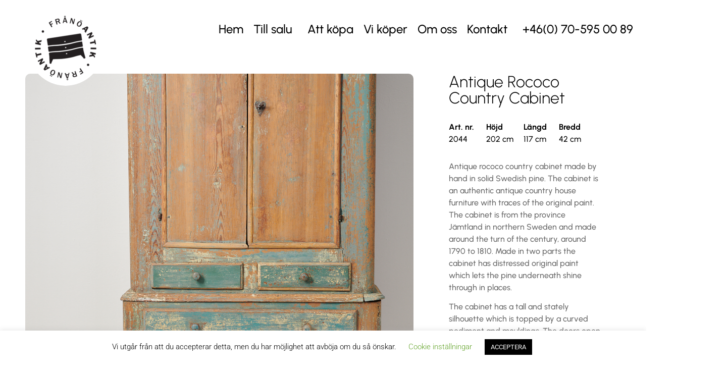

--- FILE ---
content_type: text/html; charset=UTF-8
request_url: https://www.franoantik.com/sv/antique-rococo-country-cabinet/
body_size: 21425
content:
<!doctype html>
<html lang="sv-SE">
<head>
	<meta charset="UTF-8">
	<meta name="viewport" content="width=device-width, initial-scale=1">
	<link rel="profile" href="https://gmpg.org/xfn/11">
	<meta name='robots' content='index, follow, max-image-preview:large, max-snippet:-1, max-video-preview:-1' />
	<style>img:is([sizes="auto" i], [sizes^="auto," i]) { contain-intrinsic-size: 3000px 1500px }</style>
	
	<!-- This site is optimized with the Yoast SEO plugin v26.4 - https://yoast.com/wordpress/plugins/seo/ -->
	<title>Antique Rococo Country Cabinet - Frånö Antik -sv</title>
	<meta name="description" content="Antique rococo country cabinet made by hand in solid Swedish pine. The cabinet is an authentic antique country house furniture with paint" />
	<link rel="canonical" href="https://www.franoantik.com/sv/antique-rococo-country-cabinet/" />
	<meta property="og:locale" content="sv_SE" />
	<meta property="og:type" content="article" />
	<meta property="og:title" content="Antique Rococo Country Cabinet - Frånö Antik -sv" />
	<meta property="og:description" content="Antique rococo country cabinet made by hand in solid Swedish pine. The cabinet is an authentic antique country house furniture with paint" />
	<meta property="og:url" content="https://www.franoantik.com/sv/antique-rococo-country-cabinet/" />
	<meta property="og:site_name" content="Frånö Antik -sv" />
	<meta property="article:published_time" content="2023-03-07T16:41:42+00:00" />
	<meta property="article:modified_time" content="2024-04-28T19:11:13+00:00" />
	<meta property="og:image" content="https://www.franoantik.com/sv/wp-content/uploads/sites/3/2023/03/Pro-Capture-One-1876-1080x720.jpg" />
	<meta property="og:image:width" content="1080" />
	<meta property="og:image:height" content="720" />
	<meta property="og:image:type" content="image/jpeg" />
	<meta name="author" content="hans" />
	<meta name="twitter:card" content="summary_large_image" />
	<meta name="twitter:label1" content="Skriven av" />
	<meta name="twitter:data1" content="hans" />
	<meta name="twitter:label2" content="Beräknad lästid" />
	<meta name="twitter:data2" content="2 minuter" />
	<script type="application/ld+json" class="yoast-schema-graph">{"@context":"https://schema.org","@graph":[{"@type":"Article","@id":"https://www.franoantik.com/sv/antique-rococo-country-cabinet/#article","isPartOf":{"@id":"https://www.franoantik.com/sv/antique-rococo-country-cabinet/"},"author":{"name":"hans","@id":"https://www.franoantik.com/sv/#/schema/person/923dd3531f33b784d42b71325ef6aab4"},"headline":"Antique Rococo Country Cabinet","datePublished":"2023-03-07T16:41:42+00:00","dateModified":"2024-04-28T19:11:13+00:00","mainEntityOfPage":{"@id":"https://www.franoantik.com/sv/antique-rococo-country-cabinet/"},"wordCount":168,"commentCount":0,"publisher":{"@id":"https://www.franoantik.com/sv/#organization"},"image":{"@id":"https://www.franoantik.com/sv/antique-rococo-country-cabinet/#primaryimage"},"thumbnailUrl":"https://www.franoantik.com/sv/wp-content/uploads/sites/3/2023/03/Pro-Capture-One-1876.jpg","articleSection":["Förvaring"],"inLanguage":"sv-SE","potentialAction":[{"@type":"CommentAction","name":"Comment","target":["https://www.franoantik.com/sv/antique-rococo-country-cabinet/#respond"]}]},{"@type":"WebPage","@id":"https://www.franoantik.com/sv/antique-rococo-country-cabinet/","url":"https://www.franoantik.com/sv/antique-rococo-country-cabinet/","name":"Antique Rococo Country Cabinet - Frånö Antik -sv","isPartOf":{"@id":"https://www.franoantik.com/sv/#website"},"primaryImageOfPage":{"@id":"https://www.franoantik.com/sv/antique-rococo-country-cabinet/#primaryimage"},"image":{"@id":"https://www.franoantik.com/sv/antique-rococo-country-cabinet/#primaryimage"},"thumbnailUrl":"https://www.franoantik.com/sv/wp-content/uploads/sites/3/2023/03/Pro-Capture-One-1876.jpg","datePublished":"2023-03-07T16:41:42+00:00","dateModified":"2024-04-28T19:11:13+00:00","description":"Antique rococo country cabinet made by hand in solid Swedish pine. The cabinet is an authentic antique country house furniture with paint","breadcrumb":{"@id":"https://www.franoantik.com/sv/antique-rococo-country-cabinet/#breadcrumb"},"inLanguage":"sv-SE","potentialAction":[{"@type":"ReadAction","target":["https://www.franoantik.com/sv/antique-rococo-country-cabinet/"]}]},{"@type":"ImageObject","inLanguage":"sv-SE","@id":"https://www.franoantik.com/sv/antique-rococo-country-cabinet/#primaryimage","url":"https://www.franoantik.com/sv/wp-content/uploads/sites/3/2023/03/Pro-Capture-One-1876.jpg","contentUrl":"https://www.franoantik.com/sv/wp-content/uploads/sites/3/2023/03/Pro-Capture-One-1876.jpg","width":2048,"height":1365,"caption":"Antique rococo country cabinet made by hand in solid Swedish pine. The cabinet is an authentic antique country house furniture with traces of the original paint"},{"@type":"BreadcrumbList","@id":"https://www.franoantik.com/sv/antique-rococo-country-cabinet/#breadcrumb","itemListElement":[{"@type":"ListItem","position":1,"name":"Home","item":"https://www.franoantik.com/sv/"},{"@type":"ListItem","position":2,"name":"Antique Rococo Country Cabinet"}]},{"@type":"WebSite","@id":"https://www.franoantik.com/sv/#website","url":"https://www.franoantik.com/sv/","name":"Frånö Antik -sv","description":"","publisher":{"@id":"https://www.franoantik.com/sv/#organization"},"potentialAction":[{"@type":"SearchAction","target":{"@type":"EntryPoint","urlTemplate":"https://www.franoantik.com/sv/?s={search_term_string}"},"query-input":{"@type":"PropertyValueSpecification","valueRequired":true,"valueName":"search_term_string"}}],"inLanguage":"sv-SE"},{"@type":"Organization","@id":"https://www.franoantik.com/sv/#organization","name":"Frånö Antik -sv","url":"https://www.franoantik.com/sv/","logo":{"@type":"ImageObject","inLanguage":"sv-SE","@id":"https://www.franoantik.com/sv/#/schema/logo/image/","url":"https://www.franoantik.com/sv/wp-content/uploads/sites/3/2023/10/Logo.png","contentUrl":"https://www.franoantik.com/sv/wp-content/uploads/sites/3/2023/10/Logo.png","width":500,"height":500,"caption":"Frånö Antik -sv"},"image":{"@id":"https://www.franoantik.com/sv/#/schema/logo/image/"}},{"@type":"Person","@id":"https://www.franoantik.com/sv/#/schema/person/923dd3531f33b784d42b71325ef6aab4","name":"hans","image":{"@type":"ImageObject","inLanguage":"sv-SE","@id":"https://www.franoantik.com/sv/#/schema/person/image/","url":"https://secure.gravatar.com/avatar/032814778734dd72b845745a2d9702221320a79b49029e686bb1155a5ffd815f?s=96&d=mm&r=g","contentUrl":"https://secure.gravatar.com/avatar/032814778734dd72b845745a2d9702221320a79b49029e686bb1155a5ffd815f?s=96&d=mm&r=g","caption":"hans"},"url":"https://www.franoantik.com/sv/author/hans/"}]}</script>
	<!-- / Yoast SEO plugin. -->


<link rel='dns-prefetch' href='//www.googletagmanager.com' />
<link rel="alternate" type="application/rss+xml" title="Frånö Antik -sv &raquo; Webbflöde" href="https://www.franoantik.com/sv/feed/" />
<link rel="alternate" type="application/rss+xml" title="Frånö Antik -sv &raquo; Kommentarsflöde" href="https://www.franoantik.com/sv/comments/feed/" />
<link rel="alternate" type="application/rss+xml" title="Frånö Antik -sv &raquo; Kommentarsflöde för Antique Rococo Country Cabinet" href="https://www.franoantik.com/sv/antique-rococo-country-cabinet/feed/" />
<script>
window._wpemojiSettings = {"baseUrl":"https:\/\/s.w.org\/images\/core\/emoji\/16.0.1\/72x72\/","ext":".png","svgUrl":"https:\/\/s.w.org\/images\/core\/emoji\/16.0.1\/svg\/","svgExt":".svg","source":{"concatemoji":"https:\/\/www.franoantik.com\/sv\/wp-includes\/js\/wp-emoji-release.min.js?ver=6.8.3"}};
/*! This file is auto-generated */
!function(s,n){var o,i,e;function c(e){try{var t={supportTests:e,timestamp:(new Date).valueOf()};sessionStorage.setItem(o,JSON.stringify(t))}catch(e){}}function p(e,t,n){e.clearRect(0,0,e.canvas.width,e.canvas.height),e.fillText(t,0,0);var t=new Uint32Array(e.getImageData(0,0,e.canvas.width,e.canvas.height).data),a=(e.clearRect(0,0,e.canvas.width,e.canvas.height),e.fillText(n,0,0),new Uint32Array(e.getImageData(0,0,e.canvas.width,e.canvas.height).data));return t.every(function(e,t){return e===a[t]})}function u(e,t){e.clearRect(0,0,e.canvas.width,e.canvas.height),e.fillText(t,0,0);for(var n=e.getImageData(16,16,1,1),a=0;a<n.data.length;a++)if(0!==n.data[a])return!1;return!0}function f(e,t,n,a){switch(t){case"flag":return n(e,"\ud83c\udff3\ufe0f\u200d\u26a7\ufe0f","\ud83c\udff3\ufe0f\u200b\u26a7\ufe0f")?!1:!n(e,"\ud83c\udde8\ud83c\uddf6","\ud83c\udde8\u200b\ud83c\uddf6")&&!n(e,"\ud83c\udff4\udb40\udc67\udb40\udc62\udb40\udc65\udb40\udc6e\udb40\udc67\udb40\udc7f","\ud83c\udff4\u200b\udb40\udc67\u200b\udb40\udc62\u200b\udb40\udc65\u200b\udb40\udc6e\u200b\udb40\udc67\u200b\udb40\udc7f");case"emoji":return!a(e,"\ud83e\udedf")}return!1}function g(e,t,n,a){var r="undefined"!=typeof WorkerGlobalScope&&self instanceof WorkerGlobalScope?new OffscreenCanvas(300,150):s.createElement("canvas"),o=r.getContext("2d",{willReadFrequently:!0}),i=(o.textBaseline="top",o.font="600 32px Arial",{});return e.forEach(function(e){i[e]=t(o,e,n,a)}),i}function t(e){var t=s.createElement("script");t.src=e,t.defer=!0,s.head.appendChild(t)}"undefined"!=typeof Promise&&(o="wpEmojiSettingsSupports",i=["flag","emoji"],n.supports={everything:!0,everythingExceptFlag:!0},e=new Promise(function(e){s.addEventListener("DOMContentLoaded",e,{once:!0})}),new Promise(function(t){var n=function(){try{var e=JSON.parse(sessionStorage.getItem(o));if("object"==typeof e&&"number"==typeof e.timestamp&&(new Date).valueOf()<e.timestamp+604800&&"object"==typeof e.supportTests)return e.supportTests}catch(e){}return null}();if(!n){if("undefined"!=typeof Worker&&"undefined"!=typeof OffscreenCanvas&&"undefined"!=typeof URL&&URL.createObjectURL&&"undefined"!=typeof Blob)try{var e="postMessage("+g.toString()+"("+[JSON.stringify(i),f.toString(),p.toString(),u.toString()].join(",")+"));",a=new Blob([e],{type:"text/javascript"}),r=new Worker(URL.createObjectURL(a),{name:"wpTestEmojiSupports"});return void(r.onmessage=function(e){c(n=e.data),r.terminate(),t(n)})}catch(e){}c(n=g(i,f,p,u))}t(n)}).then(function(e){for(var t in e)n.supports[t]=e[t],n.supports.everything=n.supports.everything&&n.supports[t],"flag"!==t&&(n.supports.everythingExceptFlag=n.supports.everythingExceptFlag&&n.supports[t]);n.supports.everythingExceptFlag=n.supports.everythingExceptFlag&&!n.supports.flag,n.DOMReady=!1,n.readyCallback=function(){n.DOMReady=!0}}).then(function(){return e}).then(function(){var e;n.supports.everything||(n.readyCallback(),(e=n.source||{}).concatemoji?t(e.concatemoji):e.wpemoji&&e.twemoji&&(t(e.twemoji),t(e.wpemoji)))}))}((window,document),window._wpemojiSettings);
</script>
<style id='wp-emoji-styles-inline-css'>

	img.wp-smiley, img.emoji {
		display: inline !important;
		border: none !important;
		box-shadow: none !important;
		height: 1em !important;
		width: 1em !important;
		margin: 0 0.07em !important;
		vertical-align: -0.1em !important;
		background: none !important;
		padding: 0 !important;
	}
</style>
<link rel='stylesheet' id='wp-block-library-css' href='https://www.franoantik.com/sv/wp-includes/css/dist/block-library/style.min.css?ver=6.8.3' media='all' />
<style id='global-styles-inline-css'>
:root{--wp--preset--aspect-ratio--square: 1;--wp--preset--aspect-ratio--4-3: 4/3;--wp--preset--aspect-ratio--3-4: 3/4;--wp--preset--aspect-ratio--3-2: 3/2;--wp--preset--aspect-ratio--2-3: 2/3;--wp--preset--aspect-ratio--16-9: 16/9;--wp--preset--aspect-ratio--9-16: 9/16;--wp--preset--color--black: #000000;--wp--preset--color--cyan-bluish-gray: #abb8c3;--wp--preset--color--white: #ffffff;--wp--preset--color--pale-pink: #f78da7;--wp--preset--color--vivid-red: #cf2e2e;--wp--preset--color--luminous-vivid-orange: #ff6900;--wp--preset--color--luminous-vivid-amber: #fcb900;--wp--preset--color--light-green-cyan: #7bdcb5;--wp--preset--color--vivid-green-cyan: #00d084;--wp--preset--color--pale-cyan-blue: #8ed1fc;--wp--preset--color--vivid-cyan-blue: #0693e3;--wp--preset--color--vivid-purple: #9b51e0;--wp--preset--gradient--vivid-cyan-blue-to-vivid-purple: linear-gradient(135deg,rgba(6,147,227,1) 0%,rgb(155,81,224) 100%);--wp--preset--gradient--light-green-cyan-to-vivid-green-cyan: linear-gradient(135deg,rgb(122,220,180) 0%,rgb(0,208,130) 100%);--wp--preset--gradient--luminous-vivid-amber-to-luminous-vivid-orange: linear-gradient(135deg,rgba(252,185,0,1) 0%,rgba(255,105,0,1) 100%);--wp--preset--gradient--luminous-vivid-orange-to-vivid-red: linear-gradient(135deg,rgba(255,105,0,1) 0%,rgb(207,46,46) 100%);--wp--preset--gradient--very-light-gray-to-cyan-bluish-gray: linear-gradient(135deg,rgb(238,238,238) 0%,rgb(169,184,195) 100%);--wp--preset--gradient--cool-to-warm-spectrum: linear-gradient(135deg,rgb(74,234,220) 0%,rgb(151,120,209) 20%,rgb(207,42,186) 40%,rgb(238,44,130) 60%,rgb(251,105,98) 80%,rgb(254,248,76) 100%);--wp--preset--gradient--blush-light-purple: linear-gradient(135deg,rgb(255,206,236) 0%,rgb(152,150,240) 100%);--wp--preset--gradient--blush-bordeaux: linear-gradient(135deg,rgb(254,205,165) 0%,rgb(254,45,45) 50%,rgb(107,0,62) 100%);--wp--preset--gradient--luminous-dusk: linear-gradient(135deg,rgb(255,203,112) 0%,rgb(199,81,192) 50%,rgb(65,88,208) 100%);--wp--preset--gradient--pale-ocean: linear-gradient(135deg,rgb(255,245,203) 0%,rgb(182,227,212) 50%,rgb(51,167,181) 100%);--wp--preset--gradient--electric-grass: linear-gradient(135deg,rgb(202,248,128) 0%,rgb(113,206,126) 100%);--wp--preset--gradient--midnight: linear-gradient(135deg,rgb(2,3,129) 0%,rgb(40,116,252) 100%);--wp--preset--font-size--small: 13px;--wp--preset--font-size--medium: 20px;--wp--preset--font-size--large: 36px;--wp--preset--font-size--x-large: 42px;--wp--preset--spacing--20: 0.44rem;--wp--preset--spacing--30: 0.67rem;--wp--preset--spacing--40: 1rem;--wp--preset--spacing--50: 1.5rem;--wp--preset--spacing--60: 2.25rem;--wp--preset--spacing--70: 3.38rem;--wp--preset--spacing--80: 5.06rem;--wp--preset--shadow--natural: 6px 6px 9px rgba(0, 0, 0, 0.2);--wp--preset--shadow--deep: 12px 12px 50px rgba(0, 0, 0, 0.4);--wp--preset--shadow--sharp: 6px 6px 0px rgba(0, 0, 0, 0.2);--wp--preset--shadow--outlined: 6px 6px 0px -3px rgba(255, 255, 255, 1), 6px 6px rgba(0, 0, 0, 1);--wp--preset--shadow--crisp: 6px 6px 0px rgba(0, 0, 0, 1);}:root { --wp--style--global--content-size: 800px;--wp--style--global--wide-size: 1200px; }:where(body) { margin: 0; }.wp-site-blocks > .alignleft { float: left; margin-right: 2em; }.wp-site-blocks > .alignright { float: right; margin-left: 2em; }.wp-site-blocks > .aligncenter { justify-content: center; margin-left: auto; margin-right: auto; }:where(.wp-site-blocks) > * { margin-block-start: 24px; margin-block-end: 0; }:where(.wp-site-blocks) > :first-child { margin-block-start: 0; }:where(.wp-site-blocks) > :last-child { margin-block-end: 0; }:root { --wp--style--block-gap: 24px; }:root :where(.is-layout-flow) > :first-child{margin-block-start: 0;}:root :where(.is-layout-flow) > :last-child{margin-block-end: 0;}:root :where(.is-layout-flow) > *{margin-block-start: 24px;margin-block-end: 0;}:root :where(.is-layout-constrained) > :first-child{margin-block-start: 0;}:root :where(.is-layout-constrained) > :last-child{margin-block-end: 0;}:root :where(.is-layout-constrained) > *{margin-block-start: 24px;margin-block-end: 0;}:root :where(.is-layout-flex){gap: 24px;}:root :where(.is-layout-grid){gap: 24px;}.is-layout-flow > .alignleft{float: left;margin-inline-start: 0;margin-inline-end: 2em;}.is-layout-flow > .alignright{float: right;margin-inline-start: 2em;margin-inline-end: 0;}.is-layout-flow > .aligncenter{margin-left: auto !important;margin-right: auto !important;}.is-layout-constrained > .alignleft{float: left;margin-inline-start: 0;margin-inline-end: 2em;}.is-layout-constrained > .alignright{float: right;margin-inline-start: 2em;margin-inline-end: 0;}.is-layout-constrained > .aligncenter{margin-left: auto !important;margin-right: auto !important;}.is-layout-constrained > :where(:not(.alignleft):not(.alignright):not(.alignfull)){max-width: var(--wp--style--global--content-size);margin-left: auto !important;margin-right: auto !important;}.is-layout-constrained > .alignwide{max-width: var(--wp--style--global--wide-size);}body .is-layout-flex{display: flex;}.is-layout-flex{flex-wrap: wrap;align-items: center;}.is-layout-flex > :is(*, div){margin: 0;}body .is-layout-grid{display: grid;}.is-layout-grid > :is(*, div){margin: 0;}body{padding-top: 0px;padding-right: 0px;padding-bottom: 0px;padding-left: 0px;}a:where(:not(.wp-element-button)){text-decoration: underline;}:root :where(.wp-element-button, .wp-block-button__link){background-color: #32373c;border-width: 0;color: #fff;font-family: inherit;font-size: inherit;line-height: inherit;padding: calc(0.667em + 2px) calc(1.333em + 2px);text-decoration: none;}.has-black-color{color: var(--wp--preset--color--black) !important;}.has-cyan-bluish-gray-color{color: var(--wp--preset--color--cyan-bluish-gray) !important;}.has-white-color{color: var(--wp--preset--color--white) !important;}.has-pale-pink-color{color: var(--wp--preset--color--pale-pink) !important;}.has-vivid-red-color{color: var(--wp--preset--color--vivid-red) !important;}.has-luminous-vivid-orange-color{color: var(--wp--preset--color--luminous-vivid-orange) !important;}.has-luminous-vivid-amber-color{color: var(--wp--preset--color--luminous-vivid-amber) !important;}.has-light-green-cyan-color{color: var(--wp--preset--color--light-green-cyan) !important;}.has-vivid-green-cyan-color{color: var(--wp--preset--color--vivid-green-cyan) !important;}.has-pale-cyan-blue-color{color: var(--wp--preset--color--pale-cyan-blue) !important;}.has-vivid-cyan-blue-color{color: var(--wp--preset--color--vivid-cyan-blue) !important;}.has-vivid-purple-color{color: var(--wp--preset--color--vivid-purple) !important;}.has-black-background-color{background-color: var(--wp--preset--color--black) !important;}.has-cyan-bluish-gray-background-color{background-color: var(--wp--preset--color--cyan-bluish-gray) !important;}.has-white-background-color{background-color: var(--wp--preset--color--white) !important;}.has-pale-pink-background-color{background-color: var(--wp--preset--color--pale-pink) !important;}.has-vivid-red-background-color{background-color: var(--wp--preset--color--vivid-red) !important;}.has-luminous-vivid-orange-background-color{background-color: var(--wp--preset--color--luminous-vivid-orange) !important;}.has-luminous-vivid-amber-background-color{background-color: var(--wp--preset--color--luminous-vivid-amber) !important;}.has-light-green-cyan-background-color{background-color: var(--wp--preset--color--light-green-cyan) !important;}.has-vivid-green-cyan-background-color{background-color: var(--wp--preset--color--vivid-green-cyan) !important;}.has-pale-cyan-blue-background-color{background-color: var(--wp--preset--color--pale-cyan-blue) !important;}.has-vivid-cyan-blue-background-color{background-color: var(--wp--preset--color--vivid-cyan-blue) !important;}.has-vivid-purple-background-color{background-color: var(--wp--preset--color--vivid-purple) !important;}.has-black-border-color{border-color: var(--wp--preset--color--black) !important;}.has-cyan-bluish-gray-border-color{border-color: var(--wp--preset--color--cyan-bluish-gray) !important;}.has-white-border-color{border-color: var(--wp--preset--color--white) !important;}.has-pale-pink-border-color{border-color: var(--wp--preset--color--pale-pink) !important;}.has-vivid-red-border-color{border-color: var(--wp--preset--color--vivid-red) !important;}.has-luminous-vivid-orange-border-color{border-color: var(--wp--preset--color--luminous-vivid-orange) !important;}.has-luminous-vivid-amber-border-color{border-color: var(--wp--preset--color--luminous-vivid-amber) !important;}.has-light-green-cyan-border-color{border-color: var(--wp--preset--color--light-green-cyan) !important;}.has-vivid-green-cyan-border-color{border-color: var(--wp--preset--color--vivid-green-cyan) !important;}.has-pale-cyan-blue-border-color{border-color: var(--wp--preset--color--pale-cyan-blue) !important;}.has-vivid-cyan-blue-border-color{border-color: var(--wp--preset--color--vivid-cyan-blue) !important;}.has-vivid-purple-border-color{border-color: var(--wp--preset--color--vivid-purple) !important;}.has-vivid-cyan-blue-to-vivid-purple-gradient-background{background: var(--wp--preset--gradient--vivid-cyan-blue-to-vivid-purple) !important;}.has-light-green-cyan-to-vivid-green-cyan-gradient-background{background: var(--wp--preset--gradient--light-green-cyan-to-vivid-green-cyan) !important;}.has-luminous-vivid-amber-to-luminous-vivid-orange-gradient-background{background: var(--wp--preset--gradient--luminous-vivid-amber-to-luminous-vivid-orange) !important;}.has-luminous-vivid-orange-to-vivid-red-gradient-background{background: var(--wp--preset--gradient--luminous-vivid-orange-to-vivid-red) !important;}.has-very-light-gray-to-cyan-bluish-gray-gradient-background{background: var(--wp--preset--gradient--very-light-gray-to-cyan-bluish-gray) !important;}.has-cool-to-warm-spectrum-gradient-background{background: var(--wp--preset--gradient--cool-to-warm-spectrum) !important;}.has-blush-light-purple-gradient-background{background: var(--wp--preset--gradient--blush-light-purple) !important;}.has-blush-bordeaux-gradient-background{background: var(--wp--preset--gradient--blush-bordeaux) !important;}.has-luminous-dusk-gradient-background{background: var(--wp--preset--gradient--luminous-dusk) !important;}.has-pale-ocean-gradient-background{background: var(--wp--preset--gradient--pale-ocean) !important;}.has-electric-grass-gradient-background{background: var(--wp--preset--gradient--electric-grass) !important;}.has-midnight-gradient-background{background: var(--wp--preset--gradient--midnight) !important;}.has-small-font-size{font-size: var(--wp--preset--font-size--small) !important;}.has-medium-font-size{font-size: var(--wp--preset--font-size--medium) !important;}.has-large-font-size{font-size: var(--wp--preset--font-size--large) !important;}.has-x-large-font-size{font-size: var(--wp--preset--font-size--x-large) !important;}
:root :where(.wp-block-pullquote){font-size: 1.5em;line-height: 1.6;}
</style>
<link rel='stylesheet' id='cookie-law-info-css' href='https://www.franoantik.com/sv/wp-content/plugins/cookie-law-info/legacy/public/css/cookie-law-info-public.css?ver=3.3.7' media='all' />
<link rel='stylesheet' id='cookie-law-info-gdpr-css' href='https://www.franoantik.com/sv/wp-content/plugins/cookie-law-info/legacy/public/css/cookie-law-info-gdpr.css?ver=3.3.7' media='all' />
<link rel='stylesheet' id='hello-elementor-css' href='https://www.franoantik.com/sv/wp-content/themes/hello-elementor/assets/css/reset.css?ver=3.4.5' media='all' />
<link rel='stylesheet' id='hello-elementor-theme-style-css' href='https://www.franoantik.com/sv/wp-content/themes/hello-elementor/assets/css/theme.css?ver=3.4.5' media='all' />
<link rel='stylesheet' id='hello-elementor-header-footer-css' href='https://www.franoantik.com/sv/wp-content/themes/hello-elementor/assets/css/header-footer.css?ver=3.4.5' media='all' />
<link rel='stylesheet' id='elementor-frontend-css' href='https://www.franoantik.com/sv/wp-content/plugins/elementor/assets/css/frontend.min.css?ver=3.33.2' media='all' />
<link rel='stylesheet' id='elementor-post-42968-css' href='https://www.franoantik.com/sv/wp-content/uploads/sites/3/elementor/css/post-42968.css?ver=1764064944' media='all' />
<link rel='stylesheet' id='widget-image-css' href='https://www.franoantik.com/sv/wp-content/plugins/elementor/assets/css/widget-image.min.css?ver=3.33.2' media='all' />
<link rel='stylesheet' id='widget-nav-menu-css' href='https://www.franoantik.com/sv/wp-content/plugins/elementor-pro/assets/css/widget-nav-menu.min.css?ver=3.33.1' media='all' />
<link rel='stylesheet' id='widget-heading-css' href='https://www.franoantik.com/sv/wp-content/plugins/elementor/assets/css/widget-heading.min.css?ver=3.33.2' media='all' />
<link rel='stylesheet' id='swiper-css' href='https://www.franoantik.com/sv/wp-content/plugins/elementor/assets/lib/swiper/v8/css/swiper.min.css?ver=8.4.5' media='all' />
<link rel='stylesheet' id='e-swiper-css' href='https://www.franoantik.com/sv/wp-content/plugins/elementor/assets/css/conditionals/e-swiper.min.css?ver=3.33.2' media='all' />
<link rel='stylesheet' id='widget-gallery-css' href='https://www.franoantik.com/sv/wp-content/plugins/elementor-pro/assets/css/widget-gallery.min.css?ver=3.33.1' media='all' />
<link rel='stylesheet' id='elementor-gallery-css' href='https://www.franoantik.com/sv/wp-content/plugins/elementor/assets/lib/e-gallery/css/e-gallery.min.css?ver=1.2.0' media='all' />
<link rel='stylesheet' id='e-transitions-css' href='https://www.franoantik.com/sv/wp-content/plugins/elementor-pro/assets/css/conditionals/transitions.min.css?ver=3.33.1' media='all' />
<link rel='stylesheet' id='widget-loop-common-css' href='https://www.franoantik.com/sv/wp-content/plugins/elementor-pro/assets/css/widget-loop-common.min.css?ver=3.33.1' media='all' />
<link rel='stylesheet' id='widget-loop-carousel-css' href='https://www.franoantik.com/sv/wp-content/plugins/elementor-pro/assets/css/widget-loop-carousel.min.css?ver=3.33.1' media='all' />
<link rel='stylesheet' id='elementor-icons-css' href='https://www.franoantik.com/sv/wp-content/plugins/elementor/assets/lib/eicons/css/elementor-icons.min.css?ver=5.44.0' media='all' />
<link rel='stylesheet' id='elementor-post-42985-css' href='https://www.franoantik.com/sv/wp-content/uploads/sites/3/elementor/css/post-42985.css?ver=1764064944' media='all' />
<link rel='stylesheet' id='elementor-post-42983-css' href='https://www.franoantik.com/sv/wp-content/uploads/sites/3/elementor/css/post-42983.css?ver=1764064944' media='all' />
<link rel='stylesheet' id='elementor-post-42979-css' href='https://www.franoantik.com/sv/wp-content/uploads/sites/3/elementor/css/post-42979.css?ver=1764066088' media='all' />
<link rel='stylesheet' id='hello-elementor-child-style-css' href='https://www.franoantik.com/sv/wp-content/themes/hello-theme-child-master/style.css?ver=2.0.0' media='all' />
<link rel='stylesheet' id='elementor-gf-local-urbanist-css' href='https://www.franoantik.com/sv/wp-content/uploads/sites/3/elementor/google-fonts/css/urbanist.css?ver=1743690599' media='all' />
<link rel='stylesheet' id='elementor-gf-local-roboto-css' href='https://www.franoantik.com/sv/wp-content/uploads/sites/3/elementor/google-fonts/css/roboto.css?ver=1743690601' media='all' />
<link rel='stylesheet' id='elementor-icons-shared-0-css' href='https://www.franoantik.com/sv/wp-content/plugins/elementor/assets/lib/font-awesome/css/fontawesome.min.css?ver=5.15.3' media='all' />
<link rel='stylesheet' id='elementor-icons-fa-solid-css' href='https://www.franoantik.com/sv/wp-content/plugins/elementor/assets/lib/font-awesome/css/solid.min.css?ver=5.15.3' media='all' />
<script src="https://www.franoantik.com/sv/wp-includes/js/jquery/jquery.min.js?ver=3.7.1" id="jquery-core-js"></script>
<script src="https://www.franoantik.com/sv/wp-includes/js/jquery/jquery-migrate.min.js?ver=3.4.1" id="jquery-migrate-js"></script>
<script id="cookie-law-info-js-extra">
var Cli_Data = {"nn_cookie_ids":[],"cookielist":[],"non_necessary_cookies":[],"ccpaEnabled":"","ccpaRegionBased":"","ccpaBarEnabled":"","strictlyEnabled":["necessary","obligatoire"],"ccpaType":"gdpr","js_blocking":"","custom_integration":"","triggerDomRefresh":"","secure_cookies":""};
var cli_cookiebar_settings = {"animate_speed_hide":"500","animate_speed_show":"500","background":"#FFF","border":"#b1a6a6c2","border_on":"","button_1_button_colour":"#000","button_1_button_hover":"#000000","button_1_link_colour":"#fff","button_1_as_button":"1","button_1_new_win":"","button_2_button_colour":"#333","button_2_button_hover":"#292929","button_2_link_colour":"#444","button_2_as_button":"","button_2_hidebar":"","button_3_button_colour":"#000","button_3_button_hover":"#000000","button_3_link_colour":"#fff","button_3_as_button":"1","button_3_new_win":"","button_4_button_colour":"#000","button_4_button_hover":"#000000","button_4_link_colour":"#62a329","button_4_as_button":"","button_7_button_colour":"#61a229","button_7_button_hover":"#4e8221","button_7_link_colour":"#fff","button_7_as_button":"1","button_7_new_win":"","font_family":"inherit","header_fix":"","notify_animate_hide":"1","notify_animate_show":"","notify_div_id":"#cookie-law-info-bar","notify_position_horizontal":"right","notify_position_vertical":"bottom","scroll_close":"","scroll_close_reload":"","accept_close_reload":"","reject_close_reload":"","showagain_tab":"1","showagain_background":"#fff","showagain_border":"#000","showagain_div_id":"#cookie-law-info-again","showagain_x_position":"100px","text":"#000","show_once_yn":"","show_once":"10000","logging_on":"","as_popup":"","popup_overlay":"1","bar_heading_text":"","cookie_bar_as":"banner","popup_showagain_position":"bottom-right","widget_position":"left"};
var log_object = {"ajax_url":"https:\/\/www.franoantik.com\/sv\/wp-admin\/admin-ajax.php"};
</script>
<script src="https://www.franoantik.com/sv/wp-content/plugins/cookie-law-info/legacy/public/js/cookie-law-info-public.js?ver=3.3.7" id="cookie-law-info-js"></script>

<!-- Kodblock för ”Google-tagg (gtag.js)” tillagt av Site Kit -->
<!-- Kodblock för ”Google Analytics” tillagt av Site Kit -->
<script src="https://www.googletagmanager.com/gtag/js?id=GT-5R3WQ8P" id="google_gtagjs-js" async></script>
<script id="google_gtagjs-js-after">
window.dataLayer = window.dataLayer || [];function gtag(){dataLayer.push(arguments);}
gtag("set","linker",{"domains":["www.franoantik.com"]});
gtag("js", new Date());
gtag("set", "developer_id.dZTNiMT", true);
gtag("config", "GT-5R3WQ8P");
</script>
<link rel="https://api.w.org/" href="https://www.franoantik.com/sv/wp-json/" /><link rel="alternate" title="JSON" type="application/json" href="https://www.franoantik.com/sv/wp-json/wp/v2/posts/40302" /><link rel="EditURI" type="application/rsd+xml" title="RSD" href="https://www.franoantik.com/sv/xmlrpc.php?rsd" />
<meta name="generator" content="WordPress 6.8.3" />
<link rel='shortlink' href='https://www.franoantik.com/sv/?p=40302' />
<link rel="alternate" title="oEmbed (JSON)" type="application/json+oembed" href="https://www.franoantik.com/sv/wp-json/oembed/1.0/embed?url=https%3A%2F%2Fwww.franoantik.com%2Fsv%2Fantique-rococo-country-cabinet%2F" />
<link rel="alternate" title="oEmbed (XML)" type="text/xml+oembed" href="https://www.franoantik.com/sv/wp-json/oembed/1.0/embed?url=https%3A%2F%2Fwww.franoantik.com%2Fsv%2Fantique-rococo-country-cabinet%2F&#038;format=xml" />
<meta name="generator" content="Site Kit by Google 1.166.0" /><meta name="generator" content="Elementor 3.33.2; features: additional_custom_breakpoints; settings: css_print_method-external, google_font-enabled, font_display-auto">
			<style>
				.e-con.e-parent:nth-of-type(n+4):not(.e-lazyloaded):not(.e-no-lazyload),
				.e-con.e-parent:nth-of-type(n+4):not(.e-lazyloaded):not(.e-no-lazyload) * {
					background-image: none !important;
				}
				@media screen and (max-height: 1024px) {
					.e-con.e-parent:nth-of-type(n+3):not(.e-lazyloaded):not(.e-no-lazyload),
					.e-con.e-parent:nth-of-type(n+3):not(.e-lazyloaded):not(.e-no-lazyload) * {
						background-image: none !important;
					}
				}
				@media screen and (max-height: 640px) {
					.e-con.e-parent:nth-of-type(n+2):not(.e-lazyloaded):not(.e-no-lazyload),
					.e-con.e-parent:nth-of-type(n+2):not(.e-lazyloaded):not(.e-no-lazyload) * {
						background-image: none !important;
					}
				}
			</style>
			<noscript><style>.lazyload[data-src]{display:none !important;}</style></noscript><style>.lazyload{background-image:none !important;}.lazyload:before{background-image:none !important;}</style><link rel="icon" href="https://www.franoantik.com/sv/wp-content/uploads/sites/3/2023/10/favicon.png" sizes="32x32" />
<link rel="icon" href="https://www.franoantik.com/sv/wp-content/uploads/sites/3/2023/10/favicon.png" sizes="192x192" />
<link rel="apple-touch-icon" href="https://www.franoantik.com/sv/wp-content/uploads/sites/3/2023/10/favicon.png" />
<meta name="msapplication-TileImage" content="https://www.franoantik.com/sv/wp-content/uploads/sites/3/2023/10/favicon.png" />
		<style id="wp-custom-css">
			.grecaptcha-badge{
	visibility: hidden;
}

@media(max-width:1024px){
	.di-product{
		height: auto !important;
	}
}		</style>
		</head>
<body class="wp-singular post-template-default single single-post postid-40302 single-format-standard wp-custom-logo wp-embed-responsive wp-theme-hello-elementor wp-child-theme-hello-theme-child-master hello-elementor-default elementor-default elementor-kit-42968 elementor-page-42979">


<a class="skip-link screen-reader-text" href="#content">Hoppa till innehåll</a>

		<header data-elementor-type="header" data-elementor-id="42985" class="elementor elementor-42985 elementor-location-header" data-elementor-post-type="elementor_library">
			<div class="elementor-element elementor-element-5fee159f e-con-full e-flex e-con e-parent" data-id="5fee159f" data-element_type="container">
		<div class="elementor-element elementor-element-183bbf2f e-con-full e-flex e-con e-child" data-id="183bbf2f" data-element_type="container">
				<div class="elementor-element elementor-element-286c6ff0 elementor-absolute elementor-widget elementor-widget-theme-site-logo elementor-widget-image" data-id="286c6ff0" data-element_type="widget" data-settings="{&quot;_position&quot;:&quot;absolute&quot;}" data-widget_type="theme-site-logo.default">
				<div class="elementor-widget-container">
											<a href="https://www.franoantik.com/sv">
			<img width="150" height="150" src="[data-uri]" class="attachment-thumbnail size-thumbnail wp-image-44520 lazyload" alt=""   data-src="https://www.franoantik.com/sv/wp-content/uploads/sites/3/2023/10/Logo-150x150.png" decoding="async" data-srcset="https://www.franoantik.com/sv/wp-content/uploads/sites/3/2023/10/Logo-150x150.png 150w, https://www.franoantik.com/sv/wp-content/uploads/sites/3/2023/10/Logo-250x250.png 250w, https://www.franoantik.com/sv/wp-content/uploads/sites/3/2023/10/Logo.png 500w" data-sizes="auto" data-eio-rwidth="150" data-eio-rheight="150" /><noscript><img width="150" height="150" src="https://www.franoantik.com/sv/wp-content/uploads/sites/3/2023/10/Logo-150x150.png" class="attachment-thumbnail size-thumbnail wp-image-44520" alt="" srcset="https://www.franoantik.com/sv/wp-content/uploads/sites/3/2023/10/Logo-150x150.png 150w, https://www.franoantik.com/sv/wp-content/uploads/sites/3/2023/10/Logo-250x250.png 250w, https://www.franoantik.com/sv/wp-content/uploads/sites/3/2023/10/Logo.png 500w" sizes="(max-width: 150px) 100vw, 150px" data-eio="l" /></noscript>				</a>
											</div>
				</div>
				</div>
		<div class="elementor-element elementor-element-14f9879 e-con-full e-flex e-con e-child" data-id="14f9879" data-element_type="container">
				<div class="elementor-element elementor-element-6942ef08 elementor-widget__width-initial elementor-widget-mobile__width-initial elementor-nav-menu--stretch elementor-hidden-tablet elementor-hidden-mobile elementor-nav-menu__align-end elementor-nav-menu--dropdown-tablet elementor-nav-menu__text-align-aside elementor-nav-menu--toggle elementor-nav-menu--burger elementor-widget elementor-widget-nav-menu" data-id="6942ef08" data-element_type="widget" data-settings="{&quot;submenu_icon&quot;:{&quot;value&quot;:&quot;&lt;i class=\&quot;\&quot; aria-hidden=\&quot;true\&quot;&gt;&lt;\/i&gt;&quot;,&quot;library&quot;:&quot;&quot;},&quot;full_width&quot;:&quot;stretch&quot;,&quot;layout&quot;:&quot;horizontal&quot;,&quot;toggle&quot;:&quot;burger&quot;}" data-widget_type="nav-menu.default">
				<div class="elementor-widget-container">
								<nav aria-label="Meny" class="elementor-nav-menu--main elementor-nav-menu__container elementor-nav-menu--layout-horizontal e--pointer-underline e--animation-fade">
				<ul id="menu-1-6942ef08" class="elementor-nav-menu"><li class="menu-item menu-item-type-post_type menu-item-object-page menu-item-home menu-item-43006"><a href="https://www.franoantik.com/sv/" class="elementor-item">Hem</a></li>
<li class="menu-item menu-item-type-post_type menu-item-object-page menu-item-has-children menu-item-43016"><a href="https://www.franoantik.com/sv/till-salu/" class="elementor-item">Till salu</a>
<ul class="sub-menu elementor-nav-menu--dropdown">
	<li class="menu-item menu-item-type-taxonomy menu-item-object-category menu-item-44622"><a href="https://www.franoantik.com/sv/belysning/" class="elementor-sub-item">Belysning</a></li>
	<li class="menu-item menu-item-type-taxonomy menu-item-object-category menu-item-44616"><a href="https://www.franoantik.com/sv/bord/" class="elementor-sub-item">Bord</a></li>
	<li class="menu-item menu-item-type-taxonomy menu-item-object-category current-post-ancestor current-menu-parent current-post-parent menu-item-44617"><a href="https://www.franoantik.com/sv/forvaring/" class="elementor-sub-item">Förvaring</a></li>
	<li class="menu-item menu-item-type-taxonomy menu-item-object-category menu-item-44620"><a href="https://www.franoantik.com/sv/vintage/" class="elementor-sub-item">Vintage</a></li>
	<li class="menu-item menu-item-type-taxonomy menu-item-object-category menu-item-44619"><a href="https://www.franoantik.com/sv/sittmobler/" class="elementor-sub-item">Sittmöbler</a></li>
	<li class="menu-item menu-item-type-taxonomy menu-item-object-category menu-item-44621"><a href="https://www.franoantik.com/sv/moraklockor/" class="elementor-sub-item">Moraklockor</a></li>
	<li class="menu-item menu-item-type-taxonomy menu-item-object-category menu-item-44618"><a href="https://www.franoantik.com/sv/ovrigt/" class="elementor-sub-item">Övrigt</a></li>
</ul>
</li>
<li class="menu-item menu-item-type-post_type menu-item-object-page menu-item-43007"><a href="https://www.franoantik.com/sv/att-kopa/" class="elementor-item">Att köpa</a></li>
<li class="menu-item menu-item-type-post_type menu-item-object-page menu-item-43008"><a href="https://www.franoantik.com/sv/vi-koper/" class="elementor-item">Vi köper</a></li>
<li class="menu-item menu-item-type-post_type menu-item-object-page menu-item-43009"><a href="https://www.franoantik.com/sv/om-oss/" class="elementor-item">Om oss</a></li>
<li class="menu-item menu-item-type-post_type menu-item-object-page menu-item-43010"><a href="https://www.franoantik.com/sv/kontakt/" class="elementor-item">Kontakt</a></li>
</ul>			</nav>
					<div class="elementor-menu-toggle" role="button" tabindex="0" aria-label="Slå på/av meny" aria-expanded="false">
			<i aria-hidden="true" role="presentation" class="elementor-menu-toggle__icon--open eicon-menu-bar"></i><i aria-hidden="true" role="presentation" class="elementor-menu-toggle__icon--close eicon-close"></i>		</div>
					<nav class="elementor-nav-menu--dropdown elementor-nav-menu__container" aria-hidden="true">
				<ul id="menu-2-6942ef08" class="elementor-nav-menu"><li class="menu-item menu-item-type-post_type menu-item-object-page menu-item-home menu-item-43006"><a href="https://www.franoantik.com/sv/" class="elementor-item" tabindex="-1">Hem</a></li>
<li class="menu-item menu-item-type-post_type menu-item-object-page menu-item-has-children menu-item-43016"><a href="https://www.franoantik.com/sv/till-salu/" class="elementor-item" tabindex="-1">Till salu</a>
<ul class="sub-menu elementor-nav-menu--dropdown">
	<li class="menu-item menu-item-type-taxonomy menu-item-object-category menu-item-44622"><a href="https://www.franoantik.com/sv/belysning/" class="elementor-sub-item" tabindex="-1">Belysning</a></li>
	<li class="menu-item menu-item-type-taxonomy menu-item-object-category menu-item-44616"><a href="https://www.franoantik.com/sv/bord/" class="elementor-sub-item" tabindex="-1">Bord</a></li>
	<li class="menu-item menu-item-type-taxonomy menu-item-object-category current-post-ancestor current-menu-parent current-post-parent menu-item-44617"><a href="https://www.franoantik.com/sv/forvaring/" class="elementor-sub-item" tabindex="-1">Förvaring</a></li>
	<li class="menu-item menu-item-type-taxonomy menu-item-object-category menu-item-44620"><a href="https://www.franoantik.com/sv/vintage/" class="elementor-sub-item" tabindex="-1">Vintage</a></li>
	<li class="menu-item menu-item-type-taxonomy menu-item-object-category menu-item-44619"><a href="https://www.franoantik.com/sv/sittmobler/" class="elementor-sub-item" tabindex="-1">Sittmöbler</a></li>
	<li class="menu-item menu-item-type-taxonomy menu-item-object-category menu-item-44621"><a href="https://www.franoantik.com/sv/moraklockor/" class="elementor-sub-item" tabindex="-1">Moraklockor</a></li>
	<li class="menu-item menu-item-type-taxonomy menu-item-object-category menu-item-44618"><a href="https://www.franoantik.com/sv/ovrigt/" class="elementor-sub-item" tabindex="-1">Övrigt</a></li>
</ul>
</li>
<li class="menu-item menu-item-type-post_type menu-item-object-page menu-item-43007"><a href="https://www.franoantik.com/sv/att-kopa/" class="elementor-item" tabindex="-1">Att köpa</a></li>
<li class="menu-item menu-item-type-post_type menu-item-object-page menu-item-43008"><a href="https://www.franoantik.com/sv/vi-koper/" class="elementor-item" tabindex="-1">Vi köper</a></li>
<li class="menu-item menu-item-type-post_type menu-item-object-page menu-item-43009"><a href="https://www.franoantik.com/sv/om-oss/" class="elementor-item" tabindex="-1">Om oss</a></li>
<li class="menu-item menu-item-type-post_type menu-item-object-page menu-item-43010"><a href="https://www.franoantik.com/sv/kontakt/" class="elementor-item" tabindex="-1">Kontakt</a></li>
</ul>			</nav>
						</div>
				</div>
				<div class="elementor-element elementor-element-704711b6 elementor-hidden-tablet elementor-hidden-mobile elementor-widget__width-initial elementor-widget elementor-widget-heading" data-id="704711b6" data-element_type="widget" data-widget_type="heading.default">
				<div class="elementor-widget-container">
					<h2 class="elementor-heading-title elementor-size-default"><a href="tel:+46(0)%2070-595%2000%2089">+46(0) 70-595 00 89</a></h2>				</div>
				</div>
				<div class="elementor-element elementor-element-7ff55408 lang-nav elementor-nav-menu--dropdown-none elementor-widget elementor-widget-nav-menu" data-id="7ff55408" data-element_type="widget" data-settings="{&quot;submenu_icon&quot;:{&quot;value&quot;:&quot;&lt;i class=\&quot;\&quot; aria-hidden=\&quot;true\&quot;&gt;&lt;\/i&gt;&quot;,&quot;library&quot;:&quot;&quot;},&quot;layout&quot;:&quot;horizontal&quot;}" data-widget_type="nav-menu.default">
				<div class="elementor-widget-container">
								<nav aria-label="Meny" class="elementor-nav-menu--main elementor-nav-menu__container elementor-nav-menu--layout-horizontal e--pointer-none">
				<ul id="menu-1-7ff55408" class="elementor-nav-menu"><li class="menu-item menu-item-type-post_type menu-item-object-page menu-item-home menu-item-has-children menu-item-43908"><a href="https://www.franoantik.com/sv/" class="elementor-item"><img src="[data-uri]" data-src="https://www.franoantik.com/sv/wp-content/uploads/sites/3/2023/10/Group-173-1.png" decoding="async" class="lazyload" data-eio-rwidth="67" data-eio-rheight="37"><noscript><img src="https://www.franoantik.com/sv/wp-content/uploads/sites/3/2023/10/Group-173-1.png" data-eio="l"></noscript></a>
<ul class="sub-menu elementor-nav-menu--dropdown">
	<li class="menu-item menu-item-type-custom menu-item-object-custom menu-item-43057"><a href="https://www.franoantik.com/" class="elementor-sub-item"><img src="[data-uri]" data-src="https://www.franoantik.com/sv/wp-content/uploads/sites/3/2023/10/Frame-99.png" decoding="async" class="lazyload" data-eio-rwidth="37" data-eio-rheight="37"><noscript><img src="https://www.franoantik.com/sv/wp-content/uploads/sites/3/2023/10/Frame-99.png" data-eio="l"></noscript></a></li>
</ul>
</li>
</ul>			</nav>
						<nav class="elementor-nav-menu--dropdown elementor-nav-menu__container" aria-hidden="true">
				<ul id="menu-2-7ff55408" class="elementor-nav-menu"><li class="menu-item menu-item-type-post_type menu-item-object-page menu-item-home menu-item-has-children menu-item-43908"><a href="https://www.franoantik.com/sv/" class="elementor-item" tabindex="-1"><img src="[data-uri]" data-src="https://www.franoantik.com/sv/wp-content/uploads/sites/3/2023/10/Group-173-1.png" decoding="async" class="lazyload" data-eio-rwidth="67" data-eio-rheight="37"><noscript><img src="https://www.franoantik.com/sv/wp-content/uploads/sites/3/2023/10/Group-173-1.png" data-eio="l"></noscript></a>
<ul class="sub-menu elementor-nav-menu--dropdown">
	<li class="menu-item menu-item-type-custom menu-item-object-custom menu-item-43057"><a href="https://www.franoantik.com/" class="elementor-sub-item" tabindex="-1"><img src="[data-uri]" data-src="https://www.franoantik.com/sv/wp-content/uploads/sites/3/2023/10/Frame-99.png" decoding="async" class="lazyload" data-eio-rwidth="37" data-eio-rheight="37"><noscript><img src="https://www.franoantik.com/sv/wp-content/uploads/sites/3/2023/10/Frame-99.png" data-eio="l"></noscript></a></li>
</ul>
</li>
</ul>			</nav>
						</div>
				</div>
				<div class="elementor-element elementor-element-201ed875 elementor-widget-mobile__width-initial elementor-hidden-desktop elementor-widget elementor-widget-button" data-id="201ed875" data-element_type="widget" data-widget_type="button.default">
				<div class="elementor-widget-container">
									<div class="elementor-button-wrapper">
					<a class="elementor-button elementor-button-link elementor-size-sm" href="#elementor-action%3Aaction%3Dpopup%3Aopen%26settings%3DeyJpZCI6NDI5NzMsInRvZ2dsZSI6dHJ1ZX0%3D">
						<span class="elementor-button-content-wrapper">
						<span class="elementor-button-icon">
				<i aria-hidden="true" class="fas fa-bars"></i>			</span>
								</span>
					</a>
				</div>
								</div>
				</div>
				</div>
				</div>
				</header>
				<div data-elementor-type="single-post" data-elementor-id="42979" class="elementor elementor-42979 elementor-location-single post-40302 post type-post status-publish format-standard has-post-thumbnail hentry category-forvaring" data-elementor-post-type="elementor_library">
			<div class="elementor-element elementor-element-5a2f6d18 e-flex e-con-boxed e-con e-parent" data-id="5a2f6d18" data-element_type="container">
					<div class="e-con-inner">
		<div class="elementor-element elementor-element-51055262 e-flex e-con-boxed e-con e-child" data-id="51055262" data-element_type="container">
					<div class="e-con-inner">
		<div class="elementor-element elementor-element-42433261 e-con-full e-flex e-con e-child" data-id="42433261" data-element_type="container">
				<div class="elementor-element elementor-element-59370fe elementor-widget__width-initial elementor-widget elementor-widget-gallery" data-id="59370fe" data-element_type="widget" data-settings="{&quot;columns&quot;:3,&quot;gap&quot;:{&quot;unit&quot;:&quot;px&quot;,&quot;size&quot;:20,&quot;sizes&quot;:[]},&quot;aspect_ratio&quot;:&quot;1:1&quot;,&quot;columns_mobile&quot;:3,&quot;columns_tablet&quot;:3,&quot;lazyload&quot;:&quot;yes&quot;,&quot;gallery_layout&quot;:&quot;grid&quot;,&quot;gap_tablet&quot;:{&quot;unit&quot;:&quot;px&quot;,&quot;size&quot;:10,&quot;sizes&quot;:[]},&quot;gap_mobile&quot;:{&quot;unit&quot;:&quot;px&quot;,&quot;size&quot;:10,&quot;sizes&quot;:[]},&quot;link_to&quot;:&quot;file&quot;,&quot;overlay_background&quot;:&quot;yes&quot;,&quot;content_hover_animation&quot;:&quot;fade-in&quot;}" data-widget_type="gallery.default">
				<div class="elementor-widget-container">
							<div class="elementor-gallery__container">
							<a class="e-gallery-item elementor-gallery-item elementor-animated-content" href="https://www.franoantik.com/sv/wp-content/uploads/sites/3/2023/03/Pro-Capture-One-1871.jpg" data-elementor-open-lightbox="yes" data-elementor-lightbox-slideshow="59370fe" data-e-action-hash="#elementor-action%3Aaction%3Dlightbox%26settings%3DeyJpZCI6NDAyNzksInVybCI6Imh0dHBzOlwvXC93d3cuZnJhbm9hbnRpay5jb21cL3N2XC93cC1jb250ZW50XC91cGxvYWRzXC9zaXRlc1wvM1wvMjAyM1wvMDNcL1Byby1DYXB0dXJlLU9uZS0xODcxLmpwZyIsInNsaWRlc2hvdyI6IjU5MzcwZmUifQ%3D%3D">
					<div class="e-gallery-image elementor-gallery-item__image" data-thumbnail="https://www.franoantik.com/sv/wp-content/uploads/sites/3/2023/03/Pro-Capture-One-1871.jpg" data-width="2048" data-height="1365" aria-label="" role="img" ></div>
											<div class="elementor-gallery-item__overlay"></div>
														</a>
							<a class="e-gallery-item elementor-gallery-item elementor-animated-content" href="https://www.franoantik.com/sv/wp-content/uploads/sites/3/2023/03/Pro-Capture-One-1875.jpg" data-elementor-open-lightbox="yes" data-elementor-lightbox-slideshow="59370fe" data-e-action-hash="#elementor-action%3Aaction%3Dlightbox%26settings%3DeyJpZCI6NDAyODEsInVybCI6Imh0dHBzOlwvXC93d3cuZnJhbm9hbnRpay5jb21cL3N2XC93cC1jb250ZW50XC91cGxvYWRzXC9zaXRlc1wvM1wvMjAyM1wvMDNcL1Byby1DYXB0dXJlLU9uZS0xODc1LmpwZyIsInNsaWRlc2hvdyI6IjU5MzcwZmUifQ%3D%3D">
					<div class="e-gallery-image elementor-gallery-item__image" data-thumbnail="https://www.franoantik.com/sv/wp-content/uploads/sites/3/2023/03/Pro-Capture-One-1875.jpg" data-width="2048" data-height="1497" aria-label="" role="img" ></div>
											<div class="elementor-gallery-item__overlay"></div>
														</a>
							<a class="e-gallery-item elementor-gallery-item elementor-animated-content" href="https://www.franoantik.com/sv/wp-content/uploads/sites/3/2023/03/Pro-Capture-One-1877.jpg" data-elementor-open-lightbox="yes" data-elementor-lightbox-slideshow="59370fe" data-e-action-hash="#elementor-action%3Aaction%3Dlightbox%26settings%3DeyJpZCI6NDAyODUsInVybCI6Imh0dHBzOlwvXC93d3cuZnJhbm9hbnRpay5jb21cL3N2XC93cC1jb250ZW50XC91cGxvYWRzXC9zaXRlc1wvM1wvMjAyM1wvMDNcL1Byby1DYXB0dXJlLU9uZS0xODc3LmpwZyIsInNsaWRlc2hvdyI6IjU5MzcwZmUifQ%3D%3D">
					<div class="e-gallery-image elementor-gallery-item__image" data-thumbnail="https://www.franoantik.com/sv/wp-content/uploads/sites/3/2023/03/Pro-Capture-One-1877.jpg" data-width="2048" data-height="1545" aria-label="" role="img" ></div>
											<div class="elementor-gallery-item__overlay"></div>
														</a>
							<a class="e-gallery-item elementor-gallery-item elementor-animated-content" href="https://www.franoantik.com/sv/wp-content/uploads/sites/3/2023/03/Pro-Capture-One-1878.jpg" data-elementor-open-lightbox="yes" data-elementor-lightbox-slideshow="59370fe" data-e-action-hash="#elementor-action%3Aaction%3Dlightbox%26settings%3DeyJpZCI6NDAyODcsInVybCI6Imh0dHBzOlwvXC93d3cuZnJhbm9hbnRpay5jb21cL3N2XC93cC1jb250ZW50XC91cGxvYWRzXC9zaXRlc1wvM1wvMjAyM1wvMDNcL1Byby1DYXB0dXJlLU9uZS0xODc4LmpwZyIsInNsaWRlc2hvdyI6IjU5MzcwZmUifQ%3D%3D">
					<div class="e-gallery-image elementor-gallery-item__image" data-thumbnail="https://www.franoantik.com/sv/wp-content/uploads/sites/3/2023/03/Pro-Capture-One-1878.jpg" data-width="2048" data-height="1365" aria-label="" role="img" ></div>
											<div class="elementor-gallery-item__overlay"></div>
														</a>
							<a class="e-gallery-item elementor-gallery-item elementor-animated-content" href="https://www.franoantik.com/sv/wp-content/uploads/sites/3/2023/03/Pro-Capture-One-1880.jpg" data-elementor-open-lightbox="yes" data-elementor-lightbox-slideshow="59370fe" data-e-action-hash="#elementor-action%3Aaction%3Dlightbox%26settings%3DeyJpZCI6NDAyODksInVybCI6Imh0dHBzOlwvXC93d3cuZnJhbm9hbnRpay5jb21cL3N2XC93cC1jb250ZW50XC91cGxvYWRzXC9zaXRlc1wvM1wvMjAyM1wvMDNcL1Byby1DYXB0dXJlLU9uZS0xODgwLmpwZyIsInNsaWRlc2hvdyI6IjU5MzcwZmUifQ%3D%3D">
					<div class="e-gallery-image elementor-gallery-item__image" data-thumbnail="https://www.franoantik.com/sv/wp-content/uploads/sites/3/2023/03/Pro-Capture-One-1880.jpg" data-width="2048" data-height="2048" aria-label="" role="img" ></div>
											<div class="elementor-gallery-item__overlay"></div>
														</a>
							<a class="e-gallery-item elementor-gallery-item elementor-animated-content" href="https://www.franoantik.com/sv/wp-content/uploads/sites/3/2023/03/Pro-Capture-One-1882.jpg" data-elementor-open-lightbox="yes" data-elementor-lightbox-slideshow="59370fe" data-e-action-hash="#elementor-action%3Aaction%3Dlightbox%26settings%3DeyJpZCI6NDAyOTEsInVybCI6Imh0dHBzOlwvXC93d3cuZnJhbm9hbnRpay5jb21cL3N2XC93cC1jb250ZW50XC91cGxvYWRzXC9zaXRlc1wvM1wvMjAyM1wvMDNcL1Byby1DYXB0dXJlLU9uZS0xODgyLmpwZyIsInNsaWRlc2hvdyI6IjU5MzcwZmUifQ%3D%3D">
					<div class="e-gallery-image elementor-gallery-item__image" data-thumbnail="https://www.franoantik.com/sv/wp-content/uploads/sites/3/2023/03/Pro-Capture-One-1882.jpg" data-width="2048" data-height="2048" aria-label="" role="img" ></div>
											<div class="elementor-gallery-item__overlay"></div>
														</a>
							<a class="e-gallery-item elementor-gallery-item elementor-animated-content" href="https://www.franoantik.com/sv/wp-content/uploads/sites/3/2023/03/Pro-Capture-One-1884.jpg" data-elementor-open-lightbox="yes" data-elementor-lightbox-slideshow="59370fe" data-e-action-hash="#elementor-action%3Aaction%3Dlightbox%26settings%3DeyJpZCI6NDAyOTMsInVybCI6Imh0dHBzOlwvXC93d3cuZnJhbm9hbnRpay5jb21cL3N2XC93cC1jb250ZW50XC91cGxvYWRzXC9zaXRlc1wvM1wvMjAyM1wvMDNcL1Byby1DYXB0dXJlLU9uZS0xODg0LmpwZyIsInNsaWRlc2hvdyI6IjU5MzcwZmUifQ%3D%3D">
					<div class="e-gallery-image elementor-gallery-item__image" data-thumbnail="https://www.franoantik.com/sv/wp-content/uploads/sites/3/2023/03/Pro-Capture-One-1884.jpg" data-width="2048" data-height="1365" aria-label="" role="img" ></div>
											<div class="elementor-gallery-item__overlay"></div>
														</a>
							<a class="e-gallery-item elementor-gallery-item elementor-animated-content" href="https://www.franoantik.com/sv/wp-content/uploads/sites/3/2023/03/Pro-Capture-One-1885.jpg" data-elementor-open-lightbox="yes" data-elementor-lightbox-slideshow="59370fe" data-e-action-hash="#elementor-action%3Aaction%3Dlightbox%26settings%3DeyJpZCI6NDAyOTUsInVybCI6Imh0dHBzOlwvXC93d3cuZnJhbm9hbnRpay5jb21cL3N2XC93cC1jb250ZW50XC91cGxvYWRzXC9zaXRlc1wvM1wvMjAyM1wvMDNcL1Byby1DYXB0dXJlLU9uZS0xODg1LmpwZyIsInNsaWRlc2hvdyI6IjU5MzcwZmUifQ%3D%3D">
					<div class="e-gallery-image elementor-gallery-item__image" data-thumbnail="https://www.franoantik.com/sv/wp-content/uploads/sites/3/2023/03/Pro-Capture-One-1885.jpg" data-width="2048" data-height="1365" aria-label="" role="img" ></div>
											<div class="elementor-gallery-item__overlay"></div>
														</a>
							<a class="e-gallery-item elementor-gallery-item elementor-animated-content" href="https://www.franoantik.com/sv/wp-content/uploads/sites/3/2023/03/Pro-Capture-One-1886.jpg" data-elementor-open-lightbox="yes" data-elementor-lightbox-slideshow="59370fe" data-e-action-hash="#elementor-action%3Aaction%3Dlightbox%26settings%3DeyJpZCI6NDAyOTcsInVybCI6Imh0dHBzOlwvXC93d3cuZnJhbm9hbnRpay5jb21cL3N2XC93cC1jb250ZW50XC91cGxvYWRzXC9zaXRlc1wvM1wvMjAyM1wvMDNcL1Byby1DYXB0dXJlLU9uZS0xODg2LmpwZyIsInNsaWRlc2hvdyI6IjU5MzcwZmUifQ%3D%3D">
					<div class="e-gallery-image elementor-gallery-item__image" data-thumbnail="https://www.franoantik.com/sv/wp-content/uploads/sites/3/2023/03/Pro-Capture-One-1886.jpg" data-width="2048" data-height="1365" aria-label="" role="img" ></div>
											<div class="elementor-gallery-item__overlay"></div>
														</a>
							<a class="e-gallery-item elementor-gallery-item elementor-animated-content" href="https://www.franoantik.com/sv/wp-content/uploads/sites/3/2023/03/Pro-Capture-One-1887.jpg" data-elementor-open-lightbox="yes" data-elementor-lightbox-slideshow="59370fe" data-e-action-hash="#elementor-action%3Aaction%3Dlightbox%26settings%3DeyJpZCI6NDAyOTksInVybCI6Imh0dHBzOlwvXC93d3cuZnJhbm9hbnRpay5jb21cL3N2XC93cC1jb250ZW50XC91cGxvYWRzXC9zaXRlc1wvM1wvMjAyM1wvMDNcL1Byby1DYXB0dXJlLU9uZS0xODg3LmpwZyIsInNsaWRlc2hvdyI6IjU5MzcwZmUifQ%3D%3D">
					<div class="e-gallery-image elementor-gallery-item__image" data-thumbnail="https://www.franoantik.com/sv/wp-content/uploads/sites/3/2023/03/Pro-Capture-One-1887.jpg" data-width="2048" data-height="2048" aria-label="" role="img" ></div>
											<div class="elementor-gallery-item__overlay"></div>
														</a>
					</div>
					</div>
				</div>
				</div>
		<div class="elementor-element elementor-element-286deec5 e-con-full e-flex e-con e-child" data-id="286deec5" data-element_type="container">
				<div class="elementor-element elementor-element-15d19c57 elementor-widget__width-initial elementor-widget elementor-widget-theme-post-title elementor-page-title elementor-widget-heading" data-id="15d19c57" data-element_type="widget" data-widget_type="theme-post-title.default">
				<div class="elementor-widget-container">
					<h1 class="elementor-heading-title elementor-size-default">Antique Rococo Country Cabinet</h1>				</div>
				</div>
		<!-- hidden widget 40302-495de614 --><div class="elementor-element elementor-element-5a23e309 e-flex e-con-boxed e-con e-child" data-id="5a23e309" data-element_type="container">
					<div class="e-con-inner">
				<div class="elementor-element elementor-element-6318a528 dc-has-condition dc-condition-empty elementor-widget elementor-widget-text-editor" data-id="6318a528" data-element_type="widget" data-widget_type="text-editor.default">
				<div class="elementor-widget-container">
									<b>Art. nr. </b><br>2044								</div>
				</div>
				<div class="elementor-element elementor-element-484482bd dc-has-condition dc-condition-empty elementor-widget elementor-widget-text-editor" data-id="484482bd" data-element_type="widget" data-widget_type="text-editor.default">
				<div class="elementor-widget-container">
									<b>Höjd </b><br>202 cm								</div>
				</div>
				<div class="elementor-element elementor-element-6ad8c968 dc-has-condition dc-condition-empty elementor-widget elementor-widget-text-editor" data-id="6ad8c968" data-element_type="widget" data-widget_type="text-editor.default">
				<div class="elementor-widget-container">
									<b>Längd </b><br>117 cm								</div>
				</div>
				<div class="elementor-element elementor-element-4c02f27a dc-has-condition dc-condition-empty elementor-widget elementor-widget-text-editor" data-id="4c02f27a" data-element_type="widget" data-widget_type="text-editor.default">
				<div class="elementor-widget-container">
									<b>Bredd </b><br>42 cm								</div>
				</div>
		<!-- hidden widget 40302-4c70e59c -->			</div>
				</div>
				<div class="elementor-element elementor-element-2c2918a2 elementor-widget__width-initial elementor-widget-mobile__width-initial elementor-widget elementor-widget-theme-post-content" data-id="2c2918a2" data-element_type="widget" data-widget_type="theme-post-content.default">
				<div class="elementor-widget-container">
					<p>Antique rococo country cabinet made by hand in solid Swedish pine. The cabinet is an authentic antique country house furniture with traces of the original paint. The cabinet is from the province Jämtland in northern Sweden and made around the turn of the century, around 1790 to 1810. Made in two parts the cabinet has distressed original paint which lets the pine underneath shine through in places.</p>
<p>The cabinet has a tall and stately silhouette which is topped by a curved pediment and mouldings. The doors open to a charming interior which has also been decorated with floral patterns. It&#8217;s not often the interior has also been decorated. Original working lock and key. The frame of cabinet is healthy and solid. The door to the cabinet has shrunk a little from our modern dry air so there is a very small opening between the doors. The width is measured from the mouldings underneath the doors and upper drawers.</p>
<p>For more <a href="https://sv.franoantik.com/storage/">Case Pieces and Storage</a></p>
				</div>
				</div>
		<!-- hidden container 40302-59276dc -->		<div class="elementor-element elementor-element-c9b693f dc-has-condition dc-condition-not_empty elementor-widget elementor-widget-text-editor" data-id="c9b693f" data-element_type="widget" data-widget_type="text-editor.default">
				<div class="elementor-widget-container">
									<p>SÅLD</p>								</div>
				</div>
		<!-- hidden container 40302-f02ddb5 -->		</div>
					</div>
				</div>
		<div class="elementor-element elementor-element-452be56f e-flex e-con-boxed e-con e-child" data-id="452be56f" data-element_type="container">
					<div class="e-con-inner">
				<div class="elementor-element elementor-element-110d2262 elementor-widget elementor-widget-heading" data-id="110d2262" data-element_type="widget" data-widget_type="heading.default">
				<div class="elementor-widget-container">
					<h2 class="elementor-heading-title elementor-size-default">Relaterade produkter</h2>				</div>
				</div>
				<div class="elementor-element elementor-element-28e6275 visa-alla elementor-widget elementor-widget-text-editor" data-id="28e6275" data-element_type="widget" data-widget_type="text-editor.default">
				<div class="elementor-widget-container">
									VISA ALLA<a href="https://www.franoantik.com/sv/forvaring/" rel="tag">Förvaring</a>								</div>
				</div>
				<div class="elementor-element elementor-element-19c366f8 elementor-widget__width-initial elementor-pagination-type-bullets elementor-arrows-position-inside elementor-pagination-position-outside elementor-widget elementor-widget-loop-carousel" data-id="19c366f8" data-element_type="widget" data-settings="{&quot;template_id&quot;:&quot;42981&quot;,&quot;image_spacing_custom&quot;:{&quot;unit&quot;:&quot;px&quot;,&quot;size&quot;:20,&quot;sizes&quot;:[]},&quot;_skin&quot;:&quot;post&quot;,&quot;slides_to_show&quot;:&quot;3&quot;,&quot;slides_to_show_tablet&quot;:&quot;2&quot;,&quot;slides_to_show_mobile&quot;:&quot;1&quot;,&quot;slides_to_scroll&quot;:&quot;1&quot;,&quot;edit_handle_selector&quot;:&quot;.elementor-loop-container&quot;,&quot;autoplay&quot;:&quot;yes&quot;,&quot;autoplay_speed&quot;:5000,&quot;pause_on_hover&quot;:&quot;yes&quot;,&quot;pause_on_interaction&quot;:&quot;yes&quot;,&quot;infinite&quot;:&quot;yes&quot;,&quot;speed&quot;:500,&quot;offset_sides&quot;:&quot;none&quot;,&quot;arrows&quot;:&quot;yes&quot;,&quot;pagination&quot;:&quot;bullets&quot;,&quot;image_spacing_custom_tablet&quot;:{&quot;unit&quot;:&quot;px&quot;,&quot;size&quot;:&quot;&quot;,&quot;sizes&quot;:[]},&quot;image_spacing_custom_mobile&quot;:{&quot;unit&quot;:&quot;px&quot;,&quot;size&quot;:&quot;&quot;,&quot;sizes&quot;:[]}}" data-widget_type="loop-carousel.post">
				<div class="elementor-widget-container">
							<div class="swiper elementor-loop-container elementor-grid" role="list" dir="ltr">
				<div class="swiper-wrapper" aria-live="off">
		<style id="loop-42981">.elementor-42981 .elementor-element.elementor-element-61a182f7{--display:flex;--min-height:250px;--gap:0px 0px;--row-gap:0px;--column-gap:0px;--border-radius:10px 10px 10px 10px;}.elementor-42981 .elementor-element.elementor-element-61a182f7:hover::before, .elementor-42981 .elementor-element.elementor-element-61a182f7:hover > .elementor-background-video-container::before, .elementor-42981 .elementor-element.elementor-element-61a182f7:hover > .e-con-inner > .elementor-background-video-container::before, .elementor-42981 .elementor-element.elementor-element-61a182f7 > .elementor-background-slideshow:hover::before, .elementor-42981 .elementor-element.elementor-element-61a182f7 > .e-con-inner > .elementor-background-slideshow:hover::before{--background-overlay:'';}.elementor-42981 .elementor-element.elementor-element-61a182f7:hover{--overlay-opacity:0.5;}.elementor-42981 .elementor-element.elementor-element-61a182f7:hover::before{filter:brightness( 100% ) contrast( 100% ) saturate( 100% ) blur( 0px ) hue-rotate( 0deg );}.elementor-widget-theme-post-featured-image .widget-image-caption{color:var( --e-global-color-text );font-family:var( --e-global-typography-text-font-family ), Sans-serif;font-weight:var( --e-global-typography-text-font-weight );}.elementor-42981 .elementor-element.elementor-element-5a2d5bb1 img{width:100%;height:350px;object-fit:cover;object-position:center center;transition-duration:0.1s;border-radius:10px 10px 10px 10px;}.elementor-42981 .elementor-element.elementor-element-60014593{--display:flex;--justify-content:space-between;--border-radius:10px 10px 10px 10px;--padding-top:35px;--padding-bottom:25px;--padding-left:0px;--padding-right:0px;}.elementor-42981 .elementor-element.elementor-element-60014593:not(.elementor-motion-effects-element-type-background), .elementor-42981 .elementor-element.elementor-element-60014593 > .elementor-motion-effects-container > .elementor-motion-effects-layer{background-color:#00000054;}.elementor-42981 .elementor-element.elementor-element-5584ca9d{--display:flex;--justify-content:center;}.elementor-widget-text-editor{font-family:var( --e-global-typography-text-font-family ), Sans-serif;font-weight:var( --e-global-typography-text-font-weight );color:var( --e-global-color-text );}.elementor-widget-text-editor.elementor-drop-cap-view-stacked .elementor-drop-cap{background-color:var( --e-global-color-primary );}.elementor-widget-text-editor.elementor-drop-cap-view-framed .elementor-drop-cap, .elementor-widget-text-editor.elementor-drop-cap-view-default .elementor-drop-cap{color:var( --e-global-color-primary );border-color:var( --e-global-color-primary );}.elementor-42981 .elementor-element.elementor-element-7e7b07e4 > .elementor-widget-container{margin:0px 20px 0px 20px;}.elementor-42981 .elementor-element.elementor-element-7e7b07e4.elementor-element{--align-self:center;}.elementor-42981 .elementor-element.elementor-element-7e7b07e4{text-align:center;font-family:"Urbanist", Sans-serif;font-size:20px;font-weight:700;color:var( --e-global-color-accent );}.elementor-42981 .elementor-element.elementor-element-cb043bf > .elementor-widget-container{margin:0px 20px 0px 20px;}.elementor-42981 .elementor-element.elementor-element-cb043bf.elementor-element{--align-self:center;}.elementor-42981 .elementor-element.elementor-element-cb043bf{text-align:center;font-family:"Urbanist", Sans-serif;font-size:20px;font-weight:700;color:var( --e-global-color-accent );}.elementor-42981 .elementor-element.elementor-element-757c34aa{--display:flex;}.elementor-widget-heading .elementor-heading-title{font-family:var( --e-global-typography-primary-font-family ), Sans-serif;font-size:var( --e-global-typography-primary-font-size );font-weight:var( --e-global-typography-primary-font-weight );color:var( --e-global-color-primary );}.elementor-42981 .elementor-element.elementor-element-748828b6{width:var( --container-widget-width, 200px );max-width:200px;--container-widget-width:200px;--container-widget-flex-grow:0;text-align:center;}.elementor-42981 .elementor-element.elementor-element-748828b6 > .elementor-widget-container{margin:0px 0px 10px 0px;}.elementor-42981 .elementor-element.elementor-element-748828b6.elementor-element{--align-self:center;}.elementor-42981 .elementor-element.elementor-element-748828b6 .elementor-heading-title{font-family:"Urbanist", Sans-serif;font-size:20px;font-weight:500;color:var( --e-global-color-accent );}.elementor-42981 .elementor-element.elementor-element-73694ca7 > .elementor-widget-container{margin:0px 20px 0px 20px;}.elementor-42981 .elementor-element.elementor-element-73694ca7{text-align:center;font-family:"Urbanist", Sans-serif;font-size:20px;font-weight:700;color:var( --e-global-color-accent );}.elementor-widget-button .elementor-button{background-color:var( --e-global-color-accent );font-family:var( --e-global-typography-accent-font-family ), Sans-serif;font-weight:var( --e-global-typography-accent-font-weight );}.elementor-42981 .elementor-element.elementor-element-1e256a96 .elementor-button:hover, .elementor-42981 .elementor-element.elementor-element-1e256a96 .elementor-button:focus{background-color:var( --e-global-color-primary );color:var( --e-global-color-accent );}.elementor-42981 .elementor-element.elementor-element-1e256a96 > .elementor-widget-container{margin:0px 0px 0px 0px;}.elementor-42981 .elementor-element.elementor-element-1e256a96{z-index:10;}.elementor-42981 .elementor-element.elementor-element-1e256a96 .elementor-button{font-family:"Urbanist", Sans-serif;font-size:16px;font-weight:700;fill:var( --e-global-color-secondary );color:var( --e-global-color-secondary );padding:025px 070px 025px 070px;}.elementor-42981 .elementor-element.elementor-element-1e256a96 .elementor-button:hover svg, .elementor-42981 .elementor-element.elementor-element-1e256a96 .elementor-button:focus svg{fill:var( --e-global-color-accent );}.elementor-42981 .elementor-element.elementor-element-c7b1128{--display:flex;}.elementor-42981 .elementor-element.elementor-element-1d9c840d{--display:flex;--align-items:center;--container-widget-width:calc( ( 1 - var( --container-widget-flex-grow ) ) * 100% );}.elementor-widget-theme-post-title .elementor-heading-title{font-family:var( --e-global-typography-primary-font-family ), Sans-serif;font-size:var( --e-global-typography-primary-font-size );font-weight:var( --e-global-typography-primary-font-weight );color:var( --e-global-color-primary );}.elementor-42981 .elementor-element.elementor-element-67aad812{width:var( --container-widget-width, 350px );max-width:350px;--container-widget-width:350px;--container-widget-flex-grow:0;text-align:center;}.elementor-42981 .elementor-element.elementor-element-67aad812.elementor-element{--flex-grow:0;--flex-shrink:0;}.elementor-42981 .elementor-element.elementor-element-67aad812 .elementor-heading-title{font-family:"Urbanist", Sans-serif;font-size:32px;font-weight:400;}.elementor-42981 .elementor-element.elementor-element-7cf7656{--display:flex;--align-items:center;--container-widget-width:calc( ( 1 - var( --container-widget-flex-grow ) ) * 100% );}.elementor-42981 .elementor-element.elementor-element-6a3cde23{font-family:"Urbanist", Sans-serif;font-weight:700;color:var( --e-global-color-secondary );}.elementor-42981 .elementor-element.elementor-element-28b7be51{font-family:"Urbanist", Sans-serif;font-weight:700;color:var( --e-global-color-text );}.elementor-42981 .elementor-element.elementor-element-62fe6d76{font-family:"Urbanist", Sans-serif;font-weight:700;}.elementor-42981 .elementor-element.elementor-element-3c962b23 .elementor-button{background-color:var( --e-global-color-primary );fill:var( --e-global-color-accent );color:var( --e-global-color-accent );}@media(max-width:1024px){.elementor-42981 .elementor-element.elementor-element-61a182f7{--margin-top:0px;--margin-bottom:50px;--margin-left:0px;--margin-right:0px;}.elementor-widget-heading .elementor-heading-title{font-size:var( --e-global-typography-primary-font-size );}.elementor-42981 .elementor-element.elementor-element-73694ca7 > .elementor-widget-container{margin:0px 20px 0px 20px;padding:0px 0px 0px 0px;}.elementor-42981 .elementor-element.elementor-element-73694ca7{text-align:center;}.elementor-42981 .elementor-element.elementor-element-1d9c840d{--padding-top:020px;--padding-bottom:0px;--padding-left:0px;--padding-right:0px;}.elementor-widget-theme-post-title .elementor-heading-title{font-size:var( --e-global-typography-primary-font-size );}.elementor-42981 .elementor-element.elementor-element-67aad812{width:var( --container-widget-width, 350px );max-width:350px;--container-widget-width:350px;--container-widget-flex-grow:0;text-align:center;}.elementor-42981 .elementor-element.elementor-element-67aad812.elementor-element{--align-self:center;}.elementor-42981 .elementor-element.elementor-element-7cf7656{--padding-top:020px;--padding-bottom:020px;--padding-left:0px;--padding-right:0px;}.elementor-42981 .elementor-element.elementor-element-6a3cde23 > .elementor-widget-container{margin:0px 20px 0px 20px;padding:0px 0px 0px 0px;}.elementor-42981 .elementor-element.elementor-element-6a3cde23{text-align:center;}.elementor-42981 .elementor-element.elementor-element-28b7be51 > .elementor-widget-container{margin:0px 20px 0px 20px;padding:0px 0px 0px 0px;}.elementor-42981 .elementor-element.elementor-element-28b7be51{column-gap:0px;text-align:center;}.elementor-42981 .elementor-element.elementor-element-62fe6d76{text-align:center;}.elementor-42981 .elementor-element.elementor-element-3c962b23 > .elementor-widget-container{margin:0px 0px 0px 0px;}.elementor-42981 .elementor-element.elementor-element-3c962b23 .elementor-button{padding:025px 070px 025px 070px;}}@media(max-width:767px){.elementor-42981 .elementor-element.elementor-element-61a182f7{--min-height:0px;--margin-top:0px;--margin-bottom:50px;--margin-left:0px;--margin-right:0px;--padding-top:0px;--padding-bottom:0px;--padding-left:0px;--padding-right:0px;}.elementor-42981 .elementor-element.elementor-element-5a2d5bb1 > .elementor-widget-container{margin:0px 10px 0px 10px;}.elementor-42981 .elementor-element.elementor-element-5a2d5bb1 img{height:350px;}.elementor-widget-heading .elementor-heading-title{font-size:var( --e-global-typography-primary-font-size );}.elementor-42981 .elementor-element.elementor-element-73694ca7{font-size:24px;}.elementor-42981 .elementor-element.elementor-element-1d9c840d{--padding-top:20px;--padding-bottom:0px;--padding-left:0px;--padding-right:0px;}.elementor-widget-theme-post-title .elementor-heading-title{font-size:var( --e-global-typography-primary-font-size );}.elementor-42981 .elementor-element.elementor-element-67aad812 > .elementor-widget-container{margin:0px 20px 0px 20px;}.elementor-42981 .elementor-element.elementor-element-67aad812{text-align:center;}.elementor-42981 .elementor-element.elementor-element-67aad812 .elementor-heading-title{font-size:28px;}.elementor-42981 .elementor-element.elementor-element-7cf7656{--align-items:center;--container-widget-width:calc( ( 1 - var( --container-widget-flex-grow ) ) * 100% );--margin-top:0px;--margin-bottom:0px;--margin-left:0px;--margin-right:0px;--padding-top:020px;--padding-bottom:020px;--padding-left:0px;--padding-right:0px;}.elementor-42981 .elementor-element.elementor-element-6a3cde23{font-size:24px;}.elementor-42981 .elementor-element.elementor-element-28b7be51{font-size:18px;}.elementor-42981 .elementor-element.elementor-element-62fe6d76{font-size:18px;}}/* Start custom CSS for container, class: .elementor-element-60014593 */.elementor-42981 .elementor-element.elementor-element-60014593 {
    position: absolute;
    height: 100%;
    background: linear-gradient(0deg, rgba(0, 0, 0, 0.54) 0%, rgba(0, 0, 0, 0.54) 100%);
}/* End custom CSS */
/* Start custom CSS for container, class: .elementor-element-c7b1128 */.elementor-42981 .elementor-element.elementor-element-c7b1128 {
    position: absolute;
    height: 100%;
    width: 100%;
}/* End custom CSS */
/* Start custom CSS for container, class: .elementor-element-61a182f7 */.elementor-42981 .elementor-element.elementor-element-61a182f7 .product-hover{
    display: none;
}

@media only screen and (min-width: 1025px) {
    .elementor-42981 .elementor-element.elementor-element-61a182f7:hover .product-hover{
    display: block;
}
}/* End custom CSS */</style>		<div data-elementor-type="loop-item" data-elementor-id="42981" class="elementor elementor-42981 swiper-slide e-loop-item e-loop-item-4245 post-4245 post type-post status-publish format-standard has-post-thumbnail hentry category-forvaring" data-elementor-post-type="elementor_library" role="group" aria-roledescription="slide" data-custom-edit-handle="1">
			<div class="elementor-element elementor-element-61a182f7 e-con-full e-flex e-con e-parent" data-id="61a182f7" data-element_type="container" data-settings="{&quot;background_background&quot;:&quot;classic&quot;}">
				<div class="elementor-element elementor-element-5a2d5bb1 elementor-widget elementor-widget-theme-post-featured-image elementor-widget-image" data-id="5a2d5bb1" data-element_type="widget" data-widget_type="theme-post-featured-image.default">
				<div class="elementor-widget-container">
															<img src="[data-uri]" title="Pro-Capture-One-3677" alt="Pro-Capture-One-3677" loading="lazy" data-src="https://www.franoantik.com/sv/wp-content/uploads/sites/3/elementor/thumbs/Pro-Capture-One-3677-qefjqwof8905sj5d6ebkw8yiqjvaynql6cbqncp3r4.webp" decoding="async" class="lazyload" data-eio-rwidth="450" data-eio-rheight="480" /><noscript><img src="https://www.franoantik.com/sv/wp-content/uploads/sites/3/elementor/thumbs/Pro-Capture-One-3677-qefjqwof8905sj5d6ebkw8yiqjvaynql6cbqncp3r4.webp" title="Pro-Capture-One-3677" alt="Pro-Capture-One-3677" loading="lazy" data-eio="l" /></noscript>															</div>
				</div>
		<div class="elementor-element elementor-element-60014593 product-hover e-flex e-con-boxed e-con e-child" data-id="60014593" data-element_type="container" data-settings="{&quot;background_background&quot;:&quot;classic&quot;}">
					<div class="e-con-inner">
		<div class="elementor-element elementor-element-5584ca9d e-flex e-con-boxed e-con e-child" data-id="5584ca9d" data-element_type="container">
					<div class="e-con-inner">
				<div class="elementor-element elementor-element-7e7b07e4 elementor-widget elementor-widget-text-editor" data-id="7e7b07e4" data-element_type="widget" data-widget_type="text-editor.default">
				<div class="elementor-widget-container">
									ART.NR: 2166								</div>
				</div>
					</div>
				</div>
		<div class="elementor-element elementor-element-757c34aa e-flex e-con-boxed e-con e-child" data-id="757c34aa" data-element_type="container">
					<div class="e-con-inner">
				<div class="elementor-element elementor-element-748828b6 elementor-widget__width-initial elementor-widget elementor-widget-heading" data-id="748828b6" data-element_type="widget" data-widget_type="heading.default">
				<div class="elementor-widget-container">
					<h2 class="elementor-heading-title elementor-size-default">Rare Untouched Corner Cabinet</h2>				</div>
				</div>
		<!-- hidden widget 4245-73694ca7 -->			</div>
				</div>
				<div class="elementor-element elementor-element-1e256a96 elementor-align-center elementor-widget elementor-widget-button" data-id="1e256a96" data-element_type="widget" data-widget_type="button.default">
				<div class="elementor-widget-container">
									<div class="elementor-button-wrapper">
					<a class="elementor-button elementor-button-link elementor-size-sm" href="https://www.franoantik.com/sv/fallbord-1800-tal-med-originalfarg/">
						<span class="elementor-button-content-wrapper">
									<span class="elementor-button-text">LÄS OM PRODUKTEN</span>
					</span>
					</a>
				</div>
								</div>
				</div>
					</div>
				</div>
		<a class="elementor-element elementor-element-c7b1128 e-flex e-con-boxed e-con e-child" data-id="c7b1128" data-element_type="container" href="https://www.franoantik.com/sv/fallbord-1800-tal-med-originalfarg/">
					<div class="e-con-inner">
					</div>
				</a>
		<div class="elementor-element elementor-element-1d9c840d elementor-hidden-desktop e-flex e-con-boxed e-con e-child" data-id="1d9c840d" data-element_type="container">
					<div class="e-con-inner">
				<div class="elementor-element elementor-element-67aad812 elementor-widget-tablet__width-initial elementor-widget__width-initial elementor-widget elementor-widget-theme-post-title elementor-page-title elementor-widget-heading" data-id="67aad812" data-element_type="widget" data-widget_type="theme-post-title.default">
				<div class="elementor-widget-container">
					<h1 class="elementor-heading-title elementor-size-default">Rare Untouched Corner Cabinet</h1>				</div>
				</div>
		<div class="elementor-element elementor-element-7cf7656 e-flex e-con-boxed e-con e-child" data-id="7cf7656" data-element_type="container">
					<div class="e-con-inner">
		<!-- hidden widget 4245-6a3cde23 -->		<div class="elementor-element elementor-element-62fe6d76 elementor-widget elementor-widget-text-editor" data-id="62fe6d76" data-element_type="widget" data-widget_type="text-editor.default">
				<div class="elementor-widget-container">
									ART. NR: 2166								</div>
				</div>
					</div>
				</div>
				<div class="elementor-element elementor-element-3c962b23 elementor-widget elementor-widget-button" data-id="3c962b23" data-element_type="widget" data-widget_type="button.default">
				<div class="elementor-widget-container">
									<div class="elementor-button-wrapper">
					<a class="elementor-button elementor-button-link elementor-size-sm" href="https://www.franoantik.com/sv/fallbord-1800-tal-med-originalfarg/">
						<span class="elementor-button-content-wrapper">
									<span class="elementor-button-text">LÄS OM PRODUKTEN</span>
					</span>
					</a>
				</div>
								</div>
				</div>
					</div>
				</div>
				</div>
				</div>
				<div data-elementor-type="loop-item" data-elementor-id="42981" class="elementor elementor-42981 swiper-slide e-loop-item e-loop-item-42683 post-42683 post type-post status-publish format-standard has-post-thumbnail hentry category-forvaring" data-elementor-post-type="elementor_library" role="group" aria-roledescription="slide" data-custom-edit-handle="1">
			<div class="elementor-element elementor-element-61a182f7 e-con-full e-flex e-con e-parent" data-id="61a182f7" data-element_type="container" data-settings="{&quot;background_background&quot;:&quot;classic&quot;}">
				<div class="elementor-element elementor-element-5a2d5bb1 elementor-widget elementor-widget-theme-post-featured-image elementor-widget-image" data-id="5a2d5bb1" data-element_type="widget" data-widget_type="theme-post-featured-image.default">
				<div class="elementor-widget-container">
															<img src="[data-uri]" title="Pro-Capture One 3514" alt="Antique Swedish small sideboard in folk art from an area called Hälsingland. Made by hand in solid pine around 1820." loading="lazy" data-src="https://www.franoantik.com/sv/wp-content/uploads/sites/3/elementor/thumbs/Pro-Capture-One-3514-qefjonuawhxi22esafdnxtcvnexqkoto787zdk0ym8.jpg" decoding="async" class="lazyload" data-eio-rwidth="450" data-eio-rheight="480" /><noscript><img src="https://www.franoantik.com/sv/wp-content/uploads/sites/3/elementor/thumbs/Pro-Capture-One-3514-qefjonuawhxi22esafdnxtcvnexqkoto787zdk0ym8.jpg" title="Pro-Capture One 3514" alt="Antique Swedish small sideboard in folk art from an area called Hälsingland. Made by hand in solid pine around 1820." loading="lazy" data-eio="l" /></noscript>															</div>
				</div>
		<div class="elementor-element elementor-element-60014593 product-hover e-flex e-con-boxed e-con e-child" data-id="60014593" data-element_type="container" data-settings="{&quot;background_background&quot;:&quot;classic&quot;}">
					<div class="e-con-inner">
		<div class="elementor-element elementor-element-5584ca9d e-flex e-con-boxed e-con e-child" data-id="5584ca9d" data-element_type="container">
					<div class="e-con-inner">
				<div class="elementor-element elementor-element-7e7b07e4 elementor-widget elementor-widget-text-editor" data-id="7e7b07e4" data-element_type="widget" data-widget_type="text-editor.default">
				<div class="elementor-widget-container">
									ART.NR: 2147								</div>
				</div>
					</div>
				</div>
		<div class="elementor-element elementor-element-757c34aa e-flex e-con-boxed e-con e-child" data-id="757c34aa" data-element_type="container">
					<div class="e-con-inner">
				<div class="elementor-element elementor-element-748828b6 elementor-widget__width-initial elementor-widget elementor-widget-heading" data-id="748828b6" data-element_type="widget" data-widget_type="heading.default">
				<div class="elementor-widget-container">
					<h2 class="elementor-heading-title elementor-size-default">Antique Swedish Small Sideboard</h2>				</div>
				</div>
		<!-- hidden widget 42683-73694ca7 -->			</div>
				</div>
				<div class="elementor-element elementor-element-1e256a96 elementor-align-center elementor-widget elementor-widget-button" data-id="1e256a96" data-element_type="widget" data-widget_type="button.default">
				<div class="elementor-widget-container">
									<div class="elementor-button-wrapper">
					<a class="elementor-button elementor-button-link elementor-size-sm" href="https://www.franoantik.com/sv/antique-swedish-small-sideboard/">
						<span class="elementor-button-content-wrapper">
									<span class="elementor-button-text">LÄS OM PRODUKTEN</span>
					</span>
					</a>
				</div>
								</div>
				</div>
					</div>
				</div>
		<a class="elementor-element elementor-element-c7b1128 e-flex e-con-boxed e-con e-child" data-id="c7b1128" data-element_type="container" href="https://www.franoantik.com/sv/antique-swedish-small-sideboard/">
					<div class="e-con-inner">
					</div>
				</a>
		<div class="elementor-element elementor-element-1d9c840d elementor-hidden-desktop e-flex e-con-boxed e-con e-child" data-id="1d9c840d" data-element_type="container">
					<div class="e-con-inner">
				<div class="elementor-element elementor-element-67aad812 elementor-widget-tablet__width-initial elementor-widget__width-initial elementor-widget elementor-widget-theme-post-title elementor-page-title elementor-widget-heading" data-id="67aad812" data-element_type="widget" data-widget_type="theme-post-title.default">
				<div class="elementor-widget-container">
					<h1 class="elementor-heading-title elementor-size-default">Antique Swedish Small Sideboard</h1>				</div>
				</div>
		<div class="elementor-element elementor-element-7cf7656 e-flex e-con-boxed e-con e-child" data-id="7cf7656" data-element_type="container">
					<div class="e-con-inner">
		<!-- hidden widget 42683-6a3cde23 -->		<div class="elementor-element elementor-element-62fe6d76 elementor-widget elementor-widget-text-editor" data-id="62fe6d76" data-element_type="widget" data-widget_type="text-editor.default">
				<div class="elementor-widget-container">
									ART. NR: 2147								</div>
				</div>
					</div>
				</div>
				<div class="elementor-element elementor-element-3c962b23 elementor-widget elementor-widget-button" data-id="3c962b23" data-element_type="widget" data-widget_type="button.default">
				<div class="elementor-widget-container">
									<div class="elementor-button-wrapper">
					<a class="elementor-button elementor-button-link elementor-size-sm" href="https://www.franoantik.com/sv/antique-swedish-small-sideboard/">
						<span class="elementor-button-content-wrapper">
									<span class="elementor-button-text">LÄS OM PRODUKTEN</span>
					</span>
					</a>
				</div>
								</div>
				</div>
					</div>
				</div>
				</div>
				</div>
				<div data-elementor-type="loop-item" data-elementor-id="42981" class="elementor elementor-42981 swiper-slide e-loop-item e-loop-item-42586 post-42586 post type-post status-publish format-standard has-post-thumbnail hentry category-forvaring" data-elementor-post-type="elementor_library" role="group" aria-roledescription="slide" data-custom-edit-handle="1">
			<div class="elementor-element elementor-element-61a182f7 e-con-full e-flex e-con e-parent" data-id="61a182f7" data-element_type="container" data-settings="{&quot;background_background&quot;:&quot;classic&quot;}">
				<div class="elementor-element elementor-element-5a2d5bb1 elementor-widget elementor-widget-theme-post-featured-image elementor-widget-image" data-id="5a2d5bb1" data-element_type="widget" data-widget_type="theme-post-featured-image.default">
				<div class="elementor-widget-container">
															<img src="[data-uri]" title="Pro-Capture One 3408" alt="Antique Swedish baroque cabinet. The cabinet is a genuine Swedish country house furniture from the late 1700s. It is a proper statement piece" loading="lazy" data-src="https://www.franoantik.com/sv/wp-content/uploads/sites/3/elementor/thumbs/Pro-Capture-One-3408-qefjolymituxeuhilekesttygn705am7iyx0f03qyo.jpg" decoding="async" class="lazyload" data-eio-rwidth="450" data-eio-rheight="480" /><noscript><img src="https://www.franoantik.com/sv/wp-content/uploads/sites/3/elementor/thumbs/Pro-Capture-One-3408-qefjolymituxeuhilekesttygn705am7iyx0f03qyo.jpg" title="Pro-Capture One 3408" alt="Antique Swedish baroque cabinet. The cabinet is a genuine Swedish country house furniture from the late 1700s. It is a proper statement piece" loading="lazy" data-eio="l" /></noscript>															</div>
				</div>
		<div class="elementor-element elementor-element-60014593 product-hover e-flex e-con-boxed e-con e-child" data-id="60014593" data-element_type="container" data-settings="{&quot;background_background&quot;:&quot;classic&quot;}">
					<div class="e-con-inner">
		<div class="elementor-element elementor-element-5584ca9d e-flex e-con-boxed e-con e-child" data-id="5584ca9d" data-element_type="container">
					<div class="e-con-inner">
				<div class="elementor-element elementor-element-7e7b07e4 elementor-widget elementor-widget-text-editor" data-id="7e7b07e4" data-element_type="widget" data-widget_type="text-editor.default">
				<div class="elementor-widget-container">
									ART.NR: 2142								</div>
				</div>
					</div>
				</div>
		<div class="elementor-element elementor-element-757c34aa e-flex e-con-boxed e-con e-child" data-id="757c34aa" data-element_type="container">
					<div class="e-con-inner">
				<div class="elementor-element elementor-element-748828b6 elementor-widget__width-initial elementor-widget elementor-widget-heading" data-id="748828b6" data-element_type="widget" data-widget_type="heading.default">
				<div class="elementor-widget-container">
					<h2 class="elementor-heading-title elementor-size-default">Antique Swedish Baroque Cabinet</h2>				</div>
				</div>
		<!-- hidden widget 42586-73694ca7 -->			</div>
				</div>
				<div class="elementor-element elementor-element-1e256a96 elementor-align-center elementor-widget elementor-widget-button" data-id="1e256a96" data-element_type="widget" data-widget_type="button.default">
				<div class="elementor-widget-container">
									<div class="elementor-button-wrapper">
					<a class="elementor-button elementor-button-link elementor-size-sm" href="https://www.franoantik.com/sv/antique-swedish-baroque-cabinet/">
						<span class="elementor-button-content-wrapper">
									<span class="elementor-button-text">LÄS OM PRODUKTEN</span>
					</span>
					</a>
				</div>
								</div>
				</div>
					</div>
				</div>
		<a class="elementor-element elementor-element-c7b1128 e-flex e-con-boxed e-con e-child" data-id="c7b1128" data-element_type="container" href="https://www.franoantik.com/sv/antique-swedish-baroque-cabinet/">
					<div class="e-con-inner">
					</div>
				</a>
		<div class="elementor-element elementor-element-1d9c840d elementor-hidden-desktop e-flex e-con-boxed e-con e-child" data-id="1d9c840d" data-element_type="container">
					<div class="e-con-inner">
				<div class="elementor-element elementor-element-67aad812 elementor-widget-tablet__width-initial elementor-widget__width-initial elementor-widget elementor-widget-theme-post-title elementor-page-title elementor-widget-heading" data-id="67aad812" data-element_type="widget" data-widget_type="theme-post-title.default">
				<div class="elementor-widget-container">
					<h1 class="elementor-heading-title elementor-size-default">Antique Swedish Baroque Cabinet</h1>				</div>
				</div>
		<div class="elementor-element elementor-element-7cf7656 e-flex e-con-boxed e-con e-child" data-id="7cf7656" data-element_type="container">
					<div class="e-con-inner">
		<!-- hidden widget 42586-6a3cde23 -->		<div class="elementor-element elementor-element-62fe6d76 elementor-widget elementor-widget-text-editor" data-id="62fe6d76" data-element_type="widget" data-widget_type="text-editor.default">
				<div class="elementor-widget-container">
									ART. NR: 2142								</div>
				</div>
					</div>
				</div>
				<div class="elementor-element elementor-element-3c962b23 elementor-widget elementor-widget-button" data-id="3c962b23" data-element_type="widget" data-widget_type="button.default">
				<div class="elementor-widget-container">
									<div class="elementor-button-wrapper">
					<a class="elementor-button elementor-button-link elementor-size-sm" href="https://www.franoantik.com/sv/antique-swedish-baroque-cabinet/">
						<span class="elementor-button-content-wrapper">
									<span class="elementor-button-text">LÄS OM PRODUKTEN</span>
					</span>
					</a>
				</div>
								</div>
				</div>
					</div>
				</div>
				</div>
				</div>
				<div data-elementor-type="loop-item" data-elementor-id="42981" class="elementor elementor-42981 swiper-slide e-loop-item e-loop-item-42362 post-42362 post type-post status-publish format-standard has-post-thumbnail hentry category-forvaring" data-elementor-post-type="elementor_library" role="group" aria-roledescription="slide" data-custom-edit-handle="1">
			<div class="elementor-element elementor-element-61a182f7 e-con-full e-flex e-con e-parent" data-id="61a182f7" data-element_type="container" data-settings="{&quot;background_background&quot;:&quot;classic&quot;}">
				<div class="elementor-element elementor-element-5a2d5bb1 elementor-widget elementor-widget-theme-post-featured-image elementor-widget-image" data-id="5a2d5bb1" data-element_type="widget" data-widget_type="theme-post-featured-image.default">
				<div class="elementor-widget-container">
															<img src="[data-uri]" title="Pro-Capture One 3304" alt="Antique Swedish corner cabinet. The cabinet is a genuine Swedish country house furniture from the early 1800s. Old historic and rustic paint" loading="lazy" data-src="https://www.franoantik.com/sv/wp-content/uploads/sites/3/elementor/thumbs/Pro-Capture-One-3304-qefjok2y55scrmk8wdr5nub19vg9pwequpm1gg6jb4.jpg" decoding="async" class="lazyload" data-eio-rwidth="450" data-eio-rheight="480" /><noscript><img src="https://www.franoantik.com/sv/wp-content/uploads/sites/3/elementor/thumbs/Pro-Capture-One-3304-qefjok2y55scrmk8wdr5nub19vg9pwequpm1gg6jb4.jpg" title="Pro-Capture One 3304" alt="Antique Swedish corner cabinet. The cabinet is a genuine Swedish country house furniture from the early 1800s. Old historic and rustic paint" loading="lazy" data-eio="l" /></noscript>															</div>
				</div>
		<div class="elementor-element elementor-element-60014593 product-hover e-flex e-con-boxed e-con e-child" data-id="60014593" data-element_type="container" data-settings="{&quot;background_background&quot;:&quot;classic&quot;}">
					<div class="e-con-inner">
		<div class="elementor-element elementor-element-5584ca9d e-flex e-con-boxed e-con e-child" data-id="5584ca9d" data-element_type="container">
					<div class="e-con-inner">
				<div class="elementor-element elementor-element-7e7b07e4 elementor-widget elementor-widget-text-editor" data-id="7e7b07e4" data-element_type="widget" data-widget_type="text-editor.default">
				<div class="elementor-widget-container">
									ART.NR: 2135								</div>
				</div>
					</div>
				</div>
		<div class="elementor-element elementor-element-757c34aa e-flex e-con-boxed e-con e-child" data-id="757c34aa" data-element_type="container">
					<div class="e-con-inner">
				<div class="elementor-element elementor-element-748828b6 elementor-widget__width-initial elementor-widget elementor-widget-heading" data-id="748828b6" data-element_type="widget" data-widget_type="heading.default">
				<div class="elementor-widget-container">
					<h2 class="elementor-heading-title elementor-size-default">Antique Swedish Corner Cabinet</h2>				</div>
				</div>
		<!-- hidden widget 42362-73694ca7 -->			</div>
				</div>
				<div class="elementor-element elementor-element-1e256a96 elementor-align-center elementor-widget elementor-widget-button" data-id="1e256a96" data-element_type="widget" data-widget_type="button.default">
				<div class="elementor-widget-container">
									<div class="elementor-button-wrapper">
					<a class="elementor-button elementor-button-link elementor-size-sm" href="https://www.franoantik.com/sv/antique-swedish-corner-cabinet/">
						<span class="elementor-button-content-wrapper">
									<span class="elementor-button-text">LÄS OM PRODUKTEN</span>
					</span>
					</a>
				</div>
								</div>
				</div>
					</div>
				</div>
		<a class="elementor-element elementor-element-c7b1128 e-flex e-con-boxed e-con e-child" data-id="c7b1128" data-element_type="container" href="https://www.franoantik.com/sv/antique-swedish-corner-cabinet/">
					<div class="e-con-inner">
					</div>
				</a>
		<div class="elementor-element elementor-element-1d9c840d elementor-hidden-desktop e-flex e-con-boxed e-con e-child" data-id="1d9c840d" data-element_type="container">
					<div class="e-con-inner">
				<div class="elementor-element elementor-element-67aad812 elementor-widget-tablet__width-initial elementor-widget__width-initial elementor-widget elementor-widget-theme-post-title elementor-page-title elementor-widget-heading" data-id="67aad812" data-element_type="widget" data-widget_type="theme-post-title.default">
				<div class="elementor-widget-container">
					<h1 class="elementor-heading-title elementor-size-default">Antique Swedish Corner Cabinet</h1>				</div>
				</div>
		<div class="elementor-element elementor-element-7cf7656 e-flex e-con-boxed e-con e-child" data-id="7cf7656" data-element_type="container">
					<div class="e-con-inner">
		<!-- hidden widget 42362-6a3cde23 -->		<div class="elementor-element elementor-element-62fe6d76 elementor-widget elementor-widget-text-editor" data-id="62fe6d76" data-element_type="widget" data-widget_type="text-editor.default">
				<div class="elementor-widget-container">
									ART. NR: 2135								</div>
				</div>
					</div>
				</div>
				<div class="elementor-element elementor-element-3c962b23 elementor-widget elementor-widget-button" data-id="3c962b23" data-element_type="widget" data-widget_type="button.default">
				<div class="elementor-widget-container">
									<div class="elementor-button-wrapper">
					<a class="elementor-button elementor-button-link elementor-size-sm" href="https://www.franoantik.com/sv/antique-swedish-corner-cabinet/">
						<span class="elementor-button-content-wrapper">
									<span class="elementor-button-text">LÄS OM PRODUKTEN</span>
					</span>
					</a>
				</div>
								</div>
				</div>
					</div>
				</div>
				</div>
				</div>
				<div data-elementor-type="loop-item" data-elementor-id="42981" class="elementor elementor-42981 swiper-slide e-loop-item e-loop-item-42288 post-42288 post type-post status-publish format-standard has-post-thumbnail hentry category-forvaring" data-elementor-post-type="elementor_library" role="group" aria-roledescription="slide" data-custom-edit-handle="1">
			<div class="elementor-element elementor-element-61a182f7 e-con-full e-flex e-con e-parent" data-id="61a182f7" data-element_type="container" data-settings="{&quot;background_background&quot;:&quot;classic&quot;}">
				<div class="elementor-element elementor-element-5a2d5bb1 elementor-widget elementor-widget-theme-post-featured-image elementor-widget-image" data-id="5a2d5bb1" data-element_type="widget" data-widget_type="theme-post-featured-image.default">
				<div class="elementor-widget-container">
															<img src="[data-uri]" title="Pro-Capture One 3107" alt="Antique Swedish blue cabinet. The cabinet is a genuine Swedish country house furniture from the early 1800s, around 1820." loading="lazy" data-src="https://www.franoantik.com/sv/wp-content/uploads/sites/3/elementor/thumbs/Pro-Capture-One-3107-qefjoi79rhps4emz7cxwius433pjai7a6gb2hw9bnk.jpg" decoding="async" class="lazyload" data-eio-rwidth="450" data-eio-rheight="480" /><noscript><img src="https://www.franoantik.com/sv/wp-content/uploads/sites/3/elementor/thumbs/Pro-Capture-One-3107-qefjoi79rhps4emz7cxwius433pjai7a6gb2hw9bnk.jpg" title="Pro-Capture One 3107" alt="Antique Swedish blue cabinet. The cabinet is a genuine Swedish country house furniture from the early 1800s, around 1820." loading="lazy" data-eio="l" /></noscript>															</div>
				</div>
		<div class="elementor-element elementor-element-60014593 product-hover e-flex e-con-boxed e-con e-child" data-id="60014593" data-element_type="container" data-settings="{&quot;background_background&quot;:&quot;classic&quot;}">
					<div class="e-con-inner">
		<div class="elementor-element elementor-element-5584ca9d e-flex e-con-boxed e-con e-child" data-id="5584ca9d" data-element_type="container">
					<div class="e-con-inner">
				<div class="elementor-element elementor-element-7e7b07e4 elementor-widget elementor-widget-text-editor" data-id="7e7b07e4" data-element_type="widget" data-widget_type="text-editor.default">
				<div class="elementor-widget-container">
									ART.NR: 2132								</div>
				</div>
					</div>
				</div>
		<div class="elementor-element elementor-element-757c34aa e-flex e-con-boxed e-con e-child" data-id="757c34aa" data-element_type="container">
					<div class="e-con-inner">
				<div class="elementor-element elementor-element-748828b6 elementor-widget__width-initial elementor-widget elementor-widget-heading" data-id="748828b6" data-element_type="widget" data-widget_type="heading.default">
				<div class="elementor-widget-container">
					<h2 class="elementor-heading-title elementor-size-default">Antique Swedish Blue Cabinet</h2>				</div>
				</div>
		<!-- hidden widget 42288-73694ca7 -->			</div>
				</div>
				<div class="elementor-element elementor-element-1e256a96 elementor-align-center elementor-widget elementor-widget-button" data-id="1e256a96" data-element_type="widget" data-widget_type="button.default">
				<div class="elementor-widget-container">
									<div class="elementor-button-wrapper">
					<a class="elementor-button elementor-button-link elementor-size-sm" href="https://www.franoantik.com/sv/antique-swedish-blue-cabinet/">
						<span class="elementor-button-content-wrapper">
									<span class="elementor-button-text">LÄS OM PRODUKTEN</span>
					</span>
					</a>
				</div>
								</div>
				</div>
					</div>
				</div>
		<a class="elementor-element elementor-element-c7b1128 e-flex e-con-boxed e-con e-child" data-id="c7b1128" data-element_type="container" href="https://www.franoantik.com/sv/antique-swedish-blue-cabinet/">
					<div class="e-con-inner">
					</div>
				</a>
		<div class="elementor-element elementor-element-1d9c840d elementor-hidden-desktop e-flex e-con-boxed e-con e-child" data-id="1d9c840d" data-element_type="container">
					<div class="e-con-inner">
				<div class="elementor-element elementor-element-67aad812 elementor-widget-tablet__width-initial elementor-widget__width-initial elementor-widget elementor-widget-theme-post-title elementor-page-title elementor-widget-heading" data-id="67aad812" data-element_type="widget" data-widget_type="theme-post-title.default">
				<div class="elementor-widget-container">
					<h1 class="elementor-heading-title elementor-size-default">Antique Swedish Blue Cabinet</h1>				</div>
				</div>
		<div class="elementor-element elementor-element-7cf7656 e-flex e-con-boxed e-con e-child" data-id="7cf7656" data-element_type="container">
					<div class="e-con-inner">
		<!-- hidden widget 42288-6a3cde23 -->		<div class="elementor-element elementor-element-62fe6d76 elementor-widget elementor-widget-text-editor" data-id="62fe6d76" data-element_type="widget" data-widget_type="text-editor.default">
				<div class="elementor-widget-container">
									ART. NR: 2132								</div>
				</div>
					</div>
				</div>
				<div class="elementor-element elementor-element-3c962b23 elementor-widget elementor-widget-button" data-id="3c962b23" data-element_type="widget" data-widget_type="button.default">
				<div class="elementor-widget-container">
									<div class="elementor-button-wrapper">
					<a class="elementor-button elementor-button-link elementor-size-sm" href="https://www.franoantik.com/sv/antique-swedish-blue-cabinet/">
						<span class="elementor-button-content-wrapper">
									<span class="elementor-button-text">LÄS OM PRODUKTEN</span>
					</span>
					</a>
				</div>
								</div>
				</div>
					</div>
				</div>
				</div>
				</div>
				<div data-elementor-type="loop-item" data-elementor-id="42981" class="elementor elementor-42981 swiper-slide e-loop-item e-loop-item-42211 post-42211 post type-post status-publish format-standard has-post-thumbnail hentry category-forvaring" data-elementor-post-type="elementor_library" role="group" aria-roledescription="slide" data-custom-edit-handle="1">
			<div class="elementor-element elementor-element-61a182f7 e-con-full e-flex e-con e-parent" data-id="61a182f7" data-element_type="container" data-settings="{&quot;background_background&quot;:&quot;classic&quot;}">
				<div class="elementor-element elementor-element-5a2d5bb1 elementor-widget elementor-widget-theme-post-featured-image elementor-widget-image" data-id="5a2d5bb1" data-element_type="widget" data-widget_type="theme-post-featured-image.default">
				<div class="elementor-widget-container">
															<img src="[data-uri]" title="Pro-Capture One 3181" alt="Antique folk art cabinet from Sweden made during the first years of the 19th century, around 1810. The cabinet is made by hand in solid pine" loading="lazy" data-src="https://www.franoantik.com/sv/wp-content/uploads/sites/3/elementor/thumbs/Pro-Capture-One-3181-qefjoh9fknohssoccuj9yd0nhpu62t3jubnl0mapts.jpg" decoding="async" class="lazyload" data-eio-rwidth="450" data-eio-rheight="480" /><noscript><img src="https://www.franoantik.com/sv/wp-content/uploads/sites/3/elementor/thumbs/Pro-Capture-One-3181-qefjoh9fknohssoccuj9yd0nhpu62t3jubnl0mapts.jpg" title="Pro-Capture One 3181" alt="Antique folk art cabinet from Sweden made during the first years of the 19th century, around 1810. The cabinet is made by hand in solid pine" loading="lazy" data-eio="l" /></noscript>															</div>
				</div>
		<div class="elementor-element elementor-element-60014593 product-hover e-flex e-con-boxed e-con e-child" data-id="60014593" data-element_type="container" data-settings="{&quot;background_background&quot;:&quot;classic&quot;}">
					<div class="e-con-inner">
		<div class="elementor-element elementor-element-5584ca9d e-flex e-con-boxed e-con e-child" data-id="5584ca9d" data-element_type="container">
					<div class="e-con-inner">
				<div class="elementor-element elementor-element-7e7b07e4 elementor-widget elementor-widget-text-editor" data-id="7e7b07e4" data-element_type="widget" data-widget_type="text-editor.default">
				<div class="elementor-widget-container">
									ART.NR: 2131								</div>
				</div>
					</div>
				</div>
		<div class="elementor-element elementor-element-757c34aa e-flex e-con-boxed e-con e-child" data-id="757c34aa" data-element_type="container">
					<div class="e-con-inner">
				<div class="elementor-element elementor-element-748828b6 elementor-widget__width-initial elementor-widget elementor-widget-heading" data-id="748828b6" data-element_type="widget" data-widget_type="heading.default">
				<div class="elementor-widget-container">
					<h2 class="elementor-heading-title elementor-size-default">Antique Folk Art Cabinet</h2>				</div>
				</div>
		<!-- hidden widget 42211-73694ca7 -->			</div>
				</div>
				<div class="elementor-element elementor-element-1e256a96 elementor-align-center elementor-widget elementor-widget-button" data-id="1e256a96" data-element_type="widget" data-widget_type="button.default">
				<div class="elementor-widget-container">
									<div class="elementor-button-wrapper">
					<a class="elementor-button elementor-button-link elementor-size-sm" href="https://www.franoantik.com/sv/antique-folk-art-cabinet/">
						<span class="elementor-button-content-wrapper">
									<span class="elementor-button-text">LÄS OM PRODUKTEN</span>
					</span>
					</a>
				</div>
								</div>
				</div>
					</div>
				</div>
		<a class="elementor-element elementor-element-c7b1128 e-flex e-con-boxed e-con e-child" data-id="c7b1128" data-element_type="container" href="https://www.franoantik.com/sv/antique-folk-art-cabinet/">
					<div class="e-con-inner">
					</div>
				</a>
		<div class="elementor-element elementor-element-1d9c840d elementor-hidden-desktop e-flex e-con-boxed e-con e-child" data-id="1d9c840d" data-element_type="container">
					<div class="e-con-inner">
				<div class="elementor-element elementor-element-67aad812 elementor-widget-tablet__width-initial elementor-widget__width-initial elementor-widget elementor-widget-theme-post-title elementor-page-title elementor-widget-heading" data-id="67aad812" data-element_type="widget" data-widget_type="theme-post-title.default">
				<div class="elementor-widget-container">
					<h1 class="elementor-heading-title elementor-size-default">Antique Folk Art Cabinet</h1>				</div>
				</div>
		<div class="elementor-element elementor-element-7cf7656 e-flex e-con-boxed e-con e-child" data-id="7cf7656" data-element_type="container">
					<div class="e-con-inner">
		<!-- hidden widget 42211-6a3cde23 -->		<div class="elementor-element elementor-element-62fe6d76 elementor-widget elementor-widget-text-editor" data-id="62fe6d76" data-element_type="widget" data-widget_type="text-editor.default">
				<div class="elementor-widget-container">
									ART. NR: 2131								</div>
				</div>
					</div>
				</div>
				<div class="elementor-element elementor-element-3c962b23 elementor-widget elementor-widget-button" data-id="3c962b23" data-element_type="widget" data-widget_type="button.default">
				<div class="elementor-widget-container">
									<div class="elementor-button-wrapper">
					<a class="elementor-button elementor-button-link elementor-size-sm" href="https://www.franoantik.com/sv/antique-folk-art-cabinet/">
						<span class="elementor-button-content-wrapper">
									<span class="elementor-button-text">LÄS OM PRODUKTEN</span>
					</span>
					</a>
				</div>
								</div>
				</div>
					</div>
				</div>
				</div>
				</div>
				</div>
		</div>
					<div class="elementor-swiper-button elementor-swiper-button-prev" role="button" tabindex="0" aria-label="Föregående">
				<i aria-hidden="true" class="eicon-chevron-left"></i>			</div>
			<div class="elementor-swiper-button elementor-swiper-button-next" role="button" tabindex="0" aria-label="Nästa">
				<i aria-hidden="true" class="eicon-chevron-right"></i>			</div>
					<div class="swiper-pagination"></div>
						</div>
				</div>
					</div>
				</div>
					</div>
				</div>
				</div>
				<footer data-elementor-type="footer" data-elementor-id="42983" class="elementor elementor-42983 elementor-location-footer" data-elementor-post-type="elementor_library">
			<div class="elementor-element elementor-element-78177a43 e-flex e-con-boxed e-con e-parent" data-id="78177a43" data-element_type="container" data-settings="{&quot;background_background&quot;:&quot;classic&quot;}">
					<div class="e-con-inner">
				<div class="elementor-element elementor-element-f3186de elementor-widget elementor-widget-text-editor" data-id="f3186de" data-element_type="widget" data-widget_type="text-editor.default">
				<div class="elementor-widget-container">
									<p>Frånö Antik Telefon <a href="tel:+46(0) 70-595 00 89">+46(0) 70-595 00 89</a> E-post <a href="mailto:info@franoantik.com">info@franoantik.com</a></p>								</div>
				</div>
					</div>
				</div>
				</footer>
		
<script type="speculationrules">
{"prefetch":[{"source":"document","where":{"and":[{"href_matches":"\/sv\/*"},{"not":{"href_matches":["\/sv\/wp-*.php","\/sv\/wp-admin\/*","\/sv\/wp-content\/uploads\/sites\/3\/*","\/sv\/wp-content\/*","\/sv\/wp-content\/plugins\/*","\/sv\/wp-content\/themes\/hello-theme-child-master\/*","\/sv\/wp-content\/themes\/hello-elementor\/*","\/sv\/*\\?(.+)"]}},{"not":{"selector_matches":"a[rel~=\"nofollow\"]"}},{"not":{"selector_matches":".no-prefetch, .no-prefetch a"}}]},"eagerness":"conservative"}]}
</script>
<!--googleoff: all--><div id="cookie-law-info-bar" data-nosnippet="true"><span>Vi utgår från att du accepterar detta, men du har möjlighet att avböja om du så önskar. <a role='button' class="cli_settings_button" style="margin:5px 20px 5px 20px">Cookie inställningar</a><a role='button' data-cli_action="accept" id="cookie_action_close_header" class="medium cli-plugin-button cli-plugin-main-button cookie_action_close_header cli_action_button wt-cli-accept-btn" style="margin:5px">ACCEPTERA</a></span></div><div id="cookie-law-info-again" data-nosnippet="true"><span id="cookie_hdr_showagain">Privacy &amp; Cookies Policy</span></div><div class="cli-modal" data-nosnippet="true" id="cliSettingsPopup" tabindex="-1" role="dialog" aria-labelledby="cliSettingsPopup" aria-hidden="true">
  <div class="cli-modal-dialog" role="document">
	<div class="cli-modal-content cli-bar-popup">
		  <button type="button" class="cli-modal-close" id="cliModalClose">
			<svg class="" viewBox="0 0 24 24"><path d="M19 6.41l-1.41-1.41-5.59 5.59-5.59-5.59-1.41 1.41 5.59 5.59-5.59 5.59 1.41 1.41 5.59-5.59 5.59 5.59 1.41-1.41-5.59-5.59z"></path><path d="M0 0h24v24h-24z" fill="none"></path></svg>
			<span class="wt-cli-sr-only">Stäng</span>
		  </button>
		  <div class="cli-modal-body">
			<div class="cli-container-fluid cli-tab-container">
	<div class="cli-row">
		<div class="cli-col-12 cli-align-items-stretch cli-px-0">
			<div class="cli-privacy-overview">
				<h4>Privacy Overview</h4>				<div class="cli-privacy-content">
					<div class="cli-privacy-content-text">This website uses cookies to improve your experience while you navigate through the website. Out of these cookies, the cookies that are categorized as necessary are stored on your browser as they are as essential for the working of basic functionalities of the website. We also use third-party cookies that help us analyze and understand how you use this website. These cookies will be stored in your browser only with your consent. You also have the option to opt-out of these cookies. But opting out of some of these cookies may have an effect on your browsing experience.</div>
				</div>
				<a class="cli-privacy-readmore" aria-label="Visa mer" role="button" data-readmore-text="Visa mer" data-readless-text="Visa mindre"></a>			</div>
		</div>
		<div class="cli-col-12 cli-align-items-stretch cli-px-0 cli-tab-section-container">
												<div class="cli-tab-section">
						<div class="cli-tab-header">
							<a role="button" tabindex="0" class="cli-nav-link cli-settings-mobile" data-target="necessary" data-toggle="cli-toggle-tab">
								Necessary							</a>
															<div class="wt-cli-necessary-checkbox">
									<input type="checkbox" class="cli-user-preference-checkbox"  id="wt-cli-checkbox-necessary" data-id="checkbox-necessary" checked="checked"  />
									<label class="form-check-label" for="wt-cli-checkbox-necessary">Necessary</label>
								</div>
								<span class="cli-necessary-caption">Alltid aktiverad</span>
													</div>
						<div class="cli-tab-content">
							<div class="cli-tab-pane cli-fade" data-id="necessary">
								<div class="wt-cli-cookie-description">
									Necessary cookies are absolutely essential for the website to function properly. This category only includes cookies that ensures basic functionalities and security features of the website. These cookies do not store any personal information.								</div>
							</div>
						</div>
					</div>
																		</div>
	</div>
</div>
		  </div>
		  <div class="cli-modal-footer">
			<div class="wt-cli-element cli-container-fluid cli-tab-container">
				<div class="cli-row">
					<div class="cli-col-12 cli-align-items-stretch cli-px-0">
						<div class="cli-tab-footer wt-cli-privacy-overview-actions">
						
															<a id="wt-cli-privacy-save-btn" role="button" tabindex="0" data-cli-action="accept" class="wt-cli-privacy-btn cli_setting_save_button wt-cli-privacy-accept-btn cli-btn">SPARA OCH ACCEPTERA</a>
													</div>
						
					</div>
				</div>
			</div>
		</div>
	</div>
  </div>
</div>
<div class="cli-modal-backdrop cli-fade cli-settings-overlay"></div>
<div class="cli-modal-backdrop cli-fade cli-popupbar-overlay"></div>
<!--googleon: all-->		<div data-elementor-type="popup" data-elementor-id="42973" class="elementor elementor-42973 elementor-location-popup" data-elementor-settings="{&quot;entrance_animation&quot;:&quot;fadeIn&quot;,&quot;prevent_close_on_background_click&quot;:&quot;yes&quot;,&quot;prevent_scroll&quot;:&quot;yes&quot;,&quot;entrance_animation_duration&quot;:{&quot;unit&quot;:&quot;px&quot;,&quot;size&quot;:0.5,&quot;sizes&quot;:[]},&quot;exit_animation_mobile&quot;:&quot;fadeIn&quot;,&quot;a11y_navigation&quot;:&quot;yes&quot;,&quot;timing&quot;:[]}" data-elementor-post-type="elementor_library">
			<div class="elementor-element elementor-element-39689d17 e-flex e-con-boxed e-con e-parent" data-id="39689d17" data-element_type="container">
					<div class="e-con-inner">
				<div class="elementor-element elementor-element-5e2006c3 elementor-widget elementor-widget-nav-menu" data-id="5e2006c3" data-element_type="widget" data-settings="{&quot;layout&quot;:&quot;dropdown&quot;,&quot;submenu_icon&quot;:{&quot;value&quot;:&quot;&lt;i class=\&quot;\&quot; aria-hidden=\&quot;true\&quot;&gt;&lt;\/i&gt;&quot;,&quot;library&quot;:&quot;&quot;}}" data-widget_type="nav-menu.default">
				<div class="elementor-widget-container">
								<nav class="elementor-nav-menu--dropdown elementor-nav-menu__container" aria-hidden="true">
				<ul id="menu-2-5e2006c3" class="elementor-nav-menu"><li class="menu-item menu-item-type-post_type menu-item-object-page menu-item-home menu-item-43006"><a href="https://www.franoantik.com/sv/" class="elementor-item" tabindex="-1">Hem</a></li>
<li class="menu-item menu-item-type-post_type menu-item-object-page menu-item-has-children menu-item-43016"><a href="https://www.franoantik.com/sv/till-salu/" class="elementor-item" tabindex="-1">Till salu</a>
<ul class="sub-menu elementor-nav-menu--dropdown">
	<li class="menu-item menu-item-type-taxonomy menu-item-object-category menu-item-44622"><a href="https://www.franoantik.com/sv/belysning/" class="elementor-sub-item" tabindex="-1">Belysning</a></li>
	<li class="menu-item menu-item-type-taxonomy menu-item-object-category menu-item-44616"><a href="https://www.franoantik.com/sv/bord/" class="elementor-sub-item" tabindex="-1">Bord</a></li>
	<li class="menu-item menu-item-type-taxonomy menu-item-object-category current-post-ancestor current-menu-parent current-post-parent menu-item-44617"><a href="https://www.franoantik.com/sv/forvaring/" class="elementor-sub-item" tabindex="-1">Förvaring</a></li>
	<li class="menu-item menu-item-type-taxonomy menu-item-object-category menu-item-44620"><a href="https://www.franoantik.com/sv/vintage/" class="elementor-sub-item" tabindex="-1">Vintage</a></li>
	<li class="menu-item menu-item-type-taxonomy menu-item-object-category menu-item-44619"><a href="https://www.franoantik.com/sv/sittmobler/" class="elementor-sub-item" tabindex="-1">Sittmöbler</a></li>
	<li class="menu-item menu-item-type-taxonomy menu-item-object-category menu-item-44621"><a href="https://www.franoantik.com/sv/moraklockor/" class="elementor-sub-item" tabindex="-1">Moraklockor</a></li>
	<li class="menu-item menu-item-type-taxonomy menu-item-object-category menu-item-44618"><a href="https://www.franoantik.com/sv/ovrigt/" class="elementor-sub-item" tabindex="-1">Övrigt</a></li>
</ul>
</li>
<li class="menu-item menu-item-type-post_type menu-item-object-page menu-item-43007"><a href="https://www.franoantik.com/sv/att-kopa/" class="elementor-item" tabindex="-1">Att köpa</a></li>
<li class="menu-item menu-item-type-post_type menu-item-object-page menu-item-43008"><a href="https://www.franoantik.com/sv/vi-koper/" class="elementor-item" tabindex="-1">Vi köper</a></li>
<li class="menu-item menu-item-type-post_type menu-item-object-page menu-item-43009"><a href="https://www.franoantik.com/sv/om-oss/" class="elementor-item" tabindex="-1">Om oss</a></li>
<li class="menu-item menu-item-type-post_type menu-item-object-page menu-item-43010"><a href="https://www.franoantik.com/sv/kontakt/" class="elementor-item" tabindex="-1">Kontakt</a></li>
</ul>			</nav>
						</div>
				</div>
				<div class="elementor-element elementor-element-5dce999b elementor-widget elementor-widget-text-editor" data-id="5dce999b" data-element_type="widget" data-widget_type="text-editor.default">
				<div class="elementor-widget-container">
									<p>+46(0) 70-595 00 89</p>								</div>
				</div>
					</div>
				</div>
				</div>
				<div data-elementor-type="popup" data-elementor-id="42970" class="elementor elementor-42970 elementor-location-popup" data-elementor-settings="{&quot;a11y_navigation&quot;:&quot;yes&quot;,&quot;timing&quot;:[]}" data-elementor-post-type="elementor_library">
			<div class="elementor-element elementor-element-48c84184 e-flex e-con-boxed e-con e-parent" data-id="48c84184" data-element_type="container">
					<div class="e-con-inner">
				<div class="elementor-element elementor-element-47d22f7b elementor-widget elementor-widget-heading" data-id="47d22f7b" data-element_type="widget" data-widget_type="heading.default">
				<div class="elementor-widget-container">
					<h2 class="elementor-heading-title elementor-size-default">Prisförfrågan<br>Antique Rococo Country Cabinet</h2>				</div>
				</div>
				<div class="elementor-element elementor-element-8c78cc2 elementor-button-align-center elementor-widget elementor-widget-form" data-id="8c78cc2" data-element_type="widget" data-settings="{&quot;step_next_label&quot;:&quot;Next&quot;,&quot;step_previous_label&quot;:&quot;Previous&quot;,&quot;step_type&quot;:&quot;number_text&quot;,&quot;step_icon_shape&quot;:&quot;circle&quot;}" data-widget_type="form.default">
				<div class="elementor-widget-container">
							<form class="elementor-form" method="post" name="Prisförfrågan" aria-label="Prisförfrågan">
			<input type="hidden" name="post_id" value="42970"/>
			<input type="hidden" name="form_id" value="8c78cc2"/>
			<input type="hidden" name="referer_title" value="Antique Rococo Country Cabinet - Frånö Antik -sv" />

							<input type="hidden" name="queried_id" value="40302"/>
			
			<div class="elementor-form-fields-wrapper elementor-labels-above">
								<div class="elementor-field-type-text elementor-field-group elementor-column elementor-field-group-name elementor-col-100 elementor-field-required">
												<label for="form-field-name" class="elementor-field-label">
								Namn							</label>
														<input size="1" type="text" name="form_fields[name]" id="form-field-name" class="elementor-field elementor-size-sm  elementor-field-textual" required="required">
											</div>
								<div class="elementor-field-type-email elementor-field-group elementor-column elementor-field-group-email elementor-col-100 elementor-field-required">
												<label for="form-field-email" class="elementor-field-label">
								E-post							</label>
														<input size="1" type="email" name="form_fields[email]" id="form-field-email" class="elementor-field elementor-size-sm  elementor-field-textual" required="required">
											</div>
								<div class="elementor-field-type-textarea elementor-field-group elementor-column elementor-field-group-message elementor-col-100 elementor-field-required">
												<label for="form-field-message" class="elementor-field-label">
								Meddelande							</label>
						<textarea class="elementor-field-textual elementor-field  elementor-size-sm" name="form_fields[message]" id="form-field-message" rows="4" required="required"></textarea>				</div>
								<div class="elementor-field-type-hidden elementor-field-group elementor-column elementor-field-group-post_title elementor-col-100">
													<input size="1" type="hidden" name="form_fields[post_title]" id="form-field-post_title" class="elementor-field elementor-size-sm  elementor-field-textual" value="Antique Rococo Country Cabinet">
											</div>
								<div class="elementor-field-type-hidden elementor-field-group elementor-column elementor-field-group-art_nr elementor-col-100">
													<input size="1" type="hidden" name="form_fields[art_nr]" id="form-field-art_nr" class="elementor-field elementor-size-sm  elementor-field-textual" value="2044">
											</div>
								<div class="elementor-field-type-acceptance elementor-field-group elementor-column elementor-field-group-field_7ea30fa elementor-col-100">
							<div class="elementor-field-subgroup">
			<span class="elementor-field-option">
				<input type="checkbox" name="form_fields[field_7ea30fa]" id="form-field-field_7ea30fa" class="elementor-field elementor-size-sm  elementor-acceptance-field">
				<label for="form-field-field_7ea30fa">Jag har läst och godkänner <a href="https://margy.templweb.com/integritetspolicy/" style="text-decoration: underline;">villkoren</a></label>			</span>
		</div>
						</div>
								<div class="elementor-field-type-recaptcha_v3 elementor-field-group elementor-column elementor-field-group-field_4ba2df4 elementor-col-100 recaptcha_v3-bottomright">
					<div class="elementor-field" id="form-field-field_4ba2df4"><div class="elementor-g-recaptcha" data-sitekey="6LeXBdMoAAAAAMr_0Pi225JbLg7RlxG5WLepi0qJ" data-type="v3" data-action="Form" data-badge="bottomright" data-size="invisible"></div></div>				</div>
								<div class="elementor-field-group elementor-column elementor-field-type-submit elementor-col-100 e-form__buttons">
					<button class="elementor-button elementor-size-sm" type="submit">
						<span class="elementor-button-content-wrapper">
																						<span class="elementor-button-text">Skicka</span>
													</span>
					</button>
				</div>
			</div>
		</form>
						</div>
				</div>
					</div>
				</div>
				</div>
				<div data-elementor-type="popup" data-elementor-id="44491" class="elementor elementor-44491 elementor-location-popup" data-elementor-settings="{&quot;a11y_navigation&quot;:&quot;yes&quot;,&quot;timing&quot;:[]}" data-elementor-post-type="elementor_library">
			<div class="elementor-element elementor-element-609df748 e-flex e-con-boxed e-con e-parent" data-id="609df748" data-element_type="container">
					<div class="e-con-inner">
				<div class="elementor-element elementor-element-250f7f46 elementor-widget elementor-widget-heading" data-id="250f7f46" data-element_type="widget" data-widget_type="heading.default">
				<div class="elementor-widget-container">
					<h2 class="elementor-heading-title elementor-size-default">Förfrågningsformulär för <br>Antique Rococo Country Cabinet</h2>				</div>
				</div>
				<div class="elementor-element elementor-element-66bdc55a elementor-button-align-center elementor-widget elementor-widget-form" data-id="66bdc55a" data-element_type="widget" data-settings="{&quot;step_next_label&quot;:&quot;Next&quot;,&quot;step_previous_label&quot;:&quot;Previous&quot;,&quot;step_type&quot;:&quot;number_text&quot;,&quot;step_icon_shape&quot;:&quot;circle&quot;}" data-widget_type="form.default">
				<div class="elementor-widget-container">
							<form class="elementor-form" method="post" name="Prisförfrågan" aria-label="Prisförfrågan">
			<input type="hidden" name="post_id" value="44491"/>
			<input type="hidden" name="form_id" value="66bdc55a"/>
			<input type="hidden" name="referer_title" value="Antique Rococo Country Cabinet - Frånö Antik -sv" />

							<input type="hidden" name="queried_id" value="40302"/>
			
			<div class="elementor-form-fields-wrapper elementor-labels-above">
								<div class="elementor-field-type-text elementor-field-group elementor-column elementor-field-group-first_name elementor-col-50 elementor-field-required">
												<label for="form-field-first_name" class="elementor-field-label">
								Förnamn							</label>
														<input size="1" type="text" name="form_fields[first_name]" id="form-field-first_name" class="elementor-field elementor-size-sm  elementor-field-textual" required="required">
											</div>
								<div class="elementor-field-type-text elementor-field-group elementor-column elementor-field-group-last_name elementor-col-50 elementor-field-required">
												<label for="form-field-last_name" class="elementor-field-label">
								Efternamn							</label>
														<input size="1" type="text" name="form_fields[last_name]" id="form-field-last_name" class="elementor-field elementor-size-sm  elementor-field-textual" required="required">
											</div>
								<div class="elementor-field-type-email elementor-field-group elementor-column elementor-field-group-email elementor-col-100 elementor-field-required">
												<label for="form-field-email" class="elementor-field-label">
								E-post							</label>
														<input size="1" type="email" name="form_fields[email]" id="form-field-email" class="elementor-field elementor-size-sm  elementor-field-textual" required="required">
											</div>
								<div class="elementor-field-type-textarea elementor-field-group elementor-column elementor-field-group-message elementor-col-100 elementor-field-required">
												<label for="form-field-message" class="elementor-field-label">
								Meddelande							</label>
						<textarea class="elementor-field-textual elementor-field  elementor-size-sm" name="form_fields[message]" id="form-field-message" rows="4" required="required"></textarea>				</div>
								<div class="elementor-field-type-text elementor-field-group elementor-column elementor-field-group-address_line_1 elementor-col-100">
												<label for="form-field-address_line_1" class="elementor-field-label">
								Adress (om du begär en leveransuppskattning)							</label>
														<input size="1" type="text" name="form_fields[address_line_1]" id="form-field-address_line_1" class="elementor-field elementor-size-sm  elementor-field-textual" placeholder="Adressrad 1">
											</div>
								<div class="elementor-field-type-text elementor-field-group elementor-column elementor-field-group-address_line_2 elementor-col-100">
													<input size="1" type="text" name="form_fields[address_line_2]" id="form-field-address_line_2" class="elementor-field elementor-size-sm  elementor-field-textual" placeholder="Adressrad 2">
											</div>
								<div class="elementor-field-type-text elementor-field-group elementor-column elementor-field-group-postnummer elementor-col-100">
													<input size="1" type="text" name="form_fields[postnummer]" id="form-field-postnummer" class="elementor-field elementor-size-sm  elementor-field-textual" placeholder="Postnummer">
											</div>
								<div class="elementor-field-type-text elementor-field-group elementor-column elementor-field-group-ort elementor-col-100">
													<input size="1" type="text" name="form_fields[ort]" id="form-field-ort" class="elementor-field elementor-size-sm  elementor-field-textual" placeholder="Ort">
											</div>
								<div class="elementor-field-type-hidden elementor-field-group elementor-column elementor-field-group-post_title elementor-col-100">
													<input size="1" type="hidden" name="form_fields[post_title]" id="form-field-post_title" class="elementor-field elementor-size-sm  elementor-field-textual" value="Antique Rococo Country Cabinet">
											</div>
								<div class="elementor-field-type-hidden elementor-field-group elementor-column elementor-field-group-art_nr elementor-col-100">
													<input size="1" type="hidden" name="form_fields[art_nr]" id="form-field-art_nr" class="elementor-field elementor-size-sm  elementor-field-textual" value="2044">
											</div>
								<div class="elementor-field-type-acceptance elementor-field-group elementor-column elementor-field-group-field_8c88eb2 elementor-col-100">
							<div class="elementor-field-subgroup">
			<span class="elementor-field-option">
				<input type="checkbox" name="form_fields[field_8c88eb2]" id="form-field-field_8c88eb2" class="elementor-field elementor-size-sm  elementor-acceptance-field">
				<label for="form-field-field_8c88eb2">Jag har läst och godkänner <a href="https://margy.templweb.com/integritetspolicy/" style="text-decoration: underline;">villkoren</a></label>			</span>
		</div>
						</div>
								<div class="elementor-field-type-recaptcha_v3 elementor-field-group elementor-column elementor-field-group-field_6f7b314 elementor-col-100 recaptcha_v3-bottomright">
					<div class="elementor-field" id="form-field-field_6f7b314"><div class="elementor-g-recaptcha" data-sitekey="6LeXBdMoAAAAAMr_0Pi225JbLg7RlxG5WLepi0qJ" data-type="v3" data-action="Form" data-badge="bottomright" data-size="invisible"></div></div>				</div>
								<div class="elementor-field-group elementor-column elementor-field-type-submit elementor-col-100 e-form__buttons">
					<button class="elementor-button elementor-size-sm" type="submit">
						<span class="elementor-button-content-wrapper">
																						<span class="elementor-button-text">skicka</span>
													</span>
					</button>
				</div>
			</div>
		</form>
						</div>
				</div>
					</div>
				</div>
				</div>
					<script>
				const lazyloadRunObserver = () => {
					const lazyloadBackgrounds = document.querySelectorAll( `.e-con.e-parent:not(.e-lazyloaded)` );
					const lazyloadBackgroundObserver = new IntersectionObserver( ( entries ) => {
						entries.forEach( ( entry ) => {
							if ( entry.isIntersecting ) {
								let lazyloadBackground = entry.target;
								if( lazyloadBackground ) {
									lazyloadBackground.classList.add( 'e-lazyloaded' );
								}
								lazyloadBackgroundObserver.unobserve( entry.target );
							}
						});
					}, { rootMargin: '200px 0px 200px 0px' } );
					lazyloadBackgrounds.forEach( ( lazyloadBackground ) => {
						lazyloadBackgroundObserver.observe( lazyloadBackground );
					} );
				};
				const events = [
					'DOMContentLoaded',
					'elementor/lazyload/observe',
				];
				events.forEach( ( event ) => {
					document.addEventListener( event, lazyloadRunObserver );
				} );
			</script>
			<link rel='stylesheet' id='elementor-post-42973-css' href='https://www.franoantik.com/sv/wp-content/uploads/sites/3/elementor/css/post-42973.css?ver=1764064944' media='all' />
<link rel='stylesheet' id='e-animation-fadeIn-css' href='https://www.franoantik.com/sv/wp-content/plugins/elementor/assets/lib/animations/styles/fadeIn.min.css?ver=3.33.2' media='all' />
<link rel='stylesheet' id='e-popup-css' href='https://www.franoantik.com/sv/wp-content/plugins/elementor-pro/assets/css/conditionals/popup.min.css?ver=3.33.1' media='all' />
<link rel='stylesheet' id='elementor-post-42970-css' href='https://www.franoantik.com/sv/wp-content/uploads/sites/3/elementor/css/post-42970.css?ver=1764066089' media='all' />
<link rel='stylesheet' id='widget-form-css' href='https://www.franoantik.com/sv/wp-content/plugins/elementor-pro/assets/css/widget-form.min.css?ver=3.33.1' media='all' />
<link rel='stylesheet' id='elementor-post-44491-css' href='https://www.franoantik.com/sv/wp-content/uploads/sites/3/elementor/css/post-44491.css?ver=1764066089' media='all' />
<script id="eio-lazy-load-js-before">
var eio_lazy_vars = {"exactdn_domain":"","skip_autoscale":0,"bg_min_dpr":1.1,"threshold":0,"use_dpr":1};
</script>
<script src="https://www.franoantik.com/sv/wp-content/plugins/ewww-image-optimizer/includes/lazysizes.min.js?ver=830" id="eio-lazy-load-js" async data-wp-strategy="async"></script>
<script src="https://www.franoantik.com/sv/wp-content/plugins/dynamicconditions/Public/js/dynamic-conditions-public.js?ver=1.7.5" id="dynamic-conditions-js"></script>
<script src="https://www.franoantik.com/sv/wp-content/themes/hello-elementor/assets/js/hello-frontend.js?ver=3.4.5" id="hello-theme-frontend-js"></script>
<script src="https://www.franoantik.com/sv/wp-content/plugins/elementor/assets/js/webpack.runtime.min.js?ver=3.33.2" id="elementor-webpack-runtime-js"></script>
<script src="https://www.franoantik.com/sv/wp-content/plugins/elementor/assets/js/frontend-modules.min.js?ver=3.33.2" id="elementor-frontend-modules-js"></script>
<script src="https://www.franoantik.com/sv/wp-includes/js/jquery/ui/core.min.js?ver=1.13.3" id="jquery-ui-core-js"></script>
<script id="elementor-frontend-js-before">
var elementorFrontendConfig = {"environmentMode":{"edit":false,"wpPreview":false,"isScriptDebug":false},"i18n":{"shareOnFacebook":"Dela p\u00e5 Facebook","shareOnTwitter":"Dela p\u00e5 Twitter","pinIt":"F\u00e4st det","download":"Ladda ner","downloadImage":"Ladda ner bild","fullscreen":"Helsk\u00e4rm","zoom":"Zoom","share":"Dela","playVideo":"Spela videoklipp","previous":"F\u00f6reg\u00e5ende","next":"N\u00e4sta","close":"St\u00e4ng","a11yCarouselPrevSlideMessage":"F\u00f6reg\u00e5ende bild","a11yCarouselNextSlideMessage":"N\u00e4sta bild","a11yCarouselFirstSlideMessage":"Detta \u00e4r f\u00f6rsta bilden","a11yCarouselLastSlideMessage":"Detta \u00e4r sista bilden","a11yCarouselPaginationBulletMessage":"G\u00e5 till bild"},"is_rtl":false,"breakpoints":{"xs":0,"sm":480,"md":768,"lg":1025,"xl":1440,"xxl":1600},"responsive":{"breakpoints":{"mobile":{"label":"Mobilt portr\u00e4ttl\u00e4ge","value":767,"default_value":767,"direction":"max","is_enabled":true},"mobile_extra":{"label":"Mobil liggande","value":880,"default_value":880,"direction":"max","is_enabled":false},"tablet":{"label":"St\u00e5ende p\u00e5 l\u00e4splatta","value":1024,"default_value":1024,"direction":"max","is_enabled":true},"tablet_extra":{"label":"Liggande p\u00e5 l\u00e4splatta","value":1200,"default_value":1200,"direction":"max","is_enabled":false},"laptop":{"label":"B\u00e4rbar dator","value":1366,"default_value":1366,"direction":"max","is_enabled":false},"widescreen":{"label":"Widescreen","value":2400,"default_value":2400,"direction":"min","is_enabled":false}},
"hasCustomBreakpoints":false},"version":"3.33.2","is_static":false,"experimentalFeatures":{"additional_custom_breakpoints":true,"container":true,"theme_builder_v2":true,"hello-theme-header-footer":true,"nested-elements":true,"home_screen":true,"global_classes_should_enforce_capabilities":true,"e_variables":true,"cloud-library":true,"e_opt_in_v4_page":true,"import-export-customization":true,"e_pro_variables":true},"urls":{"assets":"https:\/\/www.franoantik.com\/sv\/wp-content\/plugins\/elementor\/assets\/","ajaxurl":"https:\/\/www.franoantik.com\/sv\/wp-admin\/admin-ajax.php","uploadUrl":"https:\/\/www.franoantik.com\/sv\/wp-content\/uploads\/sites\/3"},"nonces":{"floatingButtonsClickTracking":"968c28dc2d"},"swiperClass":"swiper","settings":{"page":[],"editorPreferences":[]},"kit":{"active_breakpoints":["viewport_mobile","viewport_tablet"],"global_image_lightbox":"yes","lightbox_enable_counter":"yes","lightbox_enable_fullscreen":"yes","lightbox_enable_zoom":"yes","lightbox_enable_share":"yes","hello_header_logo_type":"logo","hello_header_menu_layout":"horizontal","hello_footer_logo_type":"logo"},"post":{"id":40302,"title":"Antique%20Rococo%20Country%20Cabinet%20-%20Fr%C3%A5n%C3%B6%20Antik%20-sv","excerpt":"","featuredImage":"https:\/\/www.franoantik.com\/sv\/wp-content\/uploads\/sites\/3\/2023\/03\/Pro-Capture-One-1876-1080x720.jpg"}};
</script>
<script src="https://www.franoantik.com/sv/wp-content/plugins/elementor/assets/js/frontend.min.js?ver=3.33.2" id="elementor-frontend-js"></script>
<script src="https://www.franoantik.com/sv/wp-content/plugins/elementor-pro/assets/lib/smartmenus/jquery.smartmenus.min.js?ver=1.2.1" id="smartmenus-js"></script>
<script src="https://www.franoantik.com/sv/wp-content/plugins/elementor/assets/lib/swiper/v8/swiper.min.js?ver=8.4.5" id="swiper-js"></script>
<script src="https://www.franoantik.com/sv/wp-content/plugins/elementor/assets/lib/e-gallery/js/e-gallery.min.js?ver=1.2.0" id="elementor-gallery-js"></script>
<script src="https://www.franoantik.com/sv/wp-includes/js/imagesloaded.min.js?ver=5.0.0" id="imagesloaded-js"></script>
<script src="https://www.google.com/recaptcha/api.js?render=explicit&amp;ver=3.33.1" id="elementor-recaptcha_v3-api-js"></script>
<script src="https://www.franoantik.com/sv/wp-content/plugins/elementor-pro/assets/js/webpack-pro.runtime.min.js?ver=3.33.1" id="elementor-pro-webpack-runtime-js"></script>
<script src="https://www.franoantik.com/sv/wp-includes/js/dist/hooks.min.js?ver=4d63a3d491d11ffd8ac6" id="wp-hooks-js"></script>
<script src="https://www.franoantik.com/sv/wp-includes/js/dist/i18n.min.js?ver=5e580eb46a90c2b997e6" id="wp-i18n-js"></script>
<script id="wp-i18n-js-after">
wp.i18n.setLocaleData( { 'text direction\u0004ltr': [ 'ltr' ] } );
</script>
<script id="elementor-pro-frontend-js-before">
var ElementorProFrontendConfig = {"ajaxurl":"https:\/\/www.franoantik.com\/sv\/wp-admin\/admin-ajax.php","nonce":"4fd2829989","urls":{"assets":"https:\/\/www.franoantik.com\/sv\/wp-content\/plugins\/elementor-pro\/assets\/","rest":"https:\/\/www.franoantik.com\/sv\/wp-json\/"},"settings":{"lazy_load_background_images":true},"popup":{"hasPopUps":true},"shareButtonsNetworks":{"facebook":{"title":"Facebook","has_counter":true},"twitter":{"title":"Twitter"},"linkedin":{"title":"LinkedIn","has_counter":true},"pinterest":{"title":"Pinterest","has_counter":true},"reddit":{"title":"Reddit","has_counter":true},"vk":{"title":"VK","has_counter":true},"odnoklassniki":{"title":"OK","has_counter":true},"tumblr":{"title":"Tumblr"},"digg":{"title":"Digg"},"skype":{"title":"Skype"},"stumbleupon":{"title":"StumbleUpon","has_counter":true},"mix":{"title":"Mix"},"telegram":{"title":"Telegram"},"pocket":{"title":"Pocket","has_counter":true},"xing":{"title":"XING","has_counter":true},"whatsapp":{"title":"WhatsApp"},"email":{"title":"Email"},"print":{"title":"Print"},"x-twitter":{"title":"X"},"threads":{"title":"Threads"}},
"facebook_sdk":{"lang":"sv_SE","app_id":""},"lottie":{"defaultAnimationUrl":"https:\/\/www.franoantik.com\/sv\/wp-content\/plugins\/elementor-pro\/modules\/lottie\/assets\/animations\/default.json"}};
</script>
<script src="https://www.franoantik.com/sv/wp-content/plugins/elementor-pro/assets/js/frontend.min.js?ver=3.33.1" id="elementor-pro-frontend-js"></script>
<script src="https://www.franoantik.com/sv/wp-content/plugins/elementor-pro/assets/js/elements-handlers.min.js?ver=3.33.1" id="pro-elements-handlers-js"></script>

</body>
</html>


--- FILE ---
content_type: text/css
request_url: https://www.franoantik.com/sv/wp-content/uploads/sites/3/elementor/css/post-42968.css?ver=1764064944
body_size: 468
content:
.elementor-kit-42968{--e-global-color-primary:#333333;--e-global-color-text:#666666;--e-global-color-secondary:#000000;--e-global-color-accent:#FFFFFF;--e-global-typography-primary-font-family:"Urbanist";--e-global-typography-primary-font-size:20px;--e-global-typography-primary-font-weight:500;--e-global-typography-secondary-font-family:"Urbanist";--e-global-typography-secondary-font-size:32px;--e-global-typography-secondary-font-weight:700;--e-global-typography-text-font-family:"Roboto";--e-global-typography-text-font-weight:400;--e-global-typography-accent-font-family:"Roboto";--e-global-typography-accent-font-weight:500;}.elementor-kit-42968 e-page-transition{background-color:#FFBC7D;}.elementor-kit-42968 a{color:var( --e-global-color-text );}.elementor-kit-42968 button,.elementor-kit-42968 input[type="button"],.elementor-kit-42968 input[type="submit"],.elementor-kit-42968 .elementor-button{border-radius:0px 0px 0px 0px;}.elementor-section.elementor-section-boxed > .elementor-container{max-width:1180px;}.e-con{--container-max-width:1180px;--container-default-padding-top:0px;--container-default-padding-right:0px;--container-default-padding-bottom:0px;--container-default-padding-left:0px;}.elementor-widget:not(:last-child){margin-block-end:0px;}.elementor-element{--widgets-spacing:0px 0px;--widgets-spacing-row:0px;--widgets-spacing-column:0px;}{}h1.entry-title{display:var(--page-title-display);}.site-header .site-branding{flex-direction:column;align-items:stretch;}.site-header{padding-inline-end:0px;padding-inline-start:0px;}.site-footer .site-branding{flex-direction:column;align-items:stretch;}@media(max-width:1024px){.elementor-section.elementor-section-boxed > .elementor-container{max-width:1024px;}.e-con{--container-max-width:1024px;}}@media(max-width:767px){.elementor-section.elementor-section-boxed > .elementor-container{max-width:767px;}.e-con{--container-max-width:767px;}}

--- FILE ---
content_type: text/css
request_url: https://www.franoantik.com/sv/wp-content/uploads/sites/3/elementor/css/post-42985.css?ver=1764064944
body_size: 1868
content:
.elementor-42985 .elementor-element.elementor-element-5fee159f{--display:flex;--flex-direction:row;--container-widget-width:initial;--container-widget-height:100%;--container-widget-flex-grow:1;--container-widget-align-self:stretch;--flex-wrap-mobile:wrap;--gap:0px 0px;--row-gap:0px;--column-gap:0px;--padding-top:0px;--padding-bottom:0px;--padding-left:0px;--padding-right:0px;--z-index:10;}.elementor-42985 .elementor-element.elementor-element-183bbf2f{--display:flex;--margin-top:20px;--margin-bottom:0px;--margin-left:55px;--margin-right:0px;--padding-top:0px;--padding-bottom:0px;--padding-left:0px;--padding-right:0px;--z-index:10;}.elementor-42985 .elementor-element.elementor-element-183bbf2f.e-con{--flex-grow:0;--flex-shrink:0;}.elementor-widget-theme-site-logo .widget-image-caption{color:var( --e-global-color-text );font-family:var( --e-global-typography-text-font-family ), Sans-serif;font-weight:var( --e-global-typography-text-font-weight );}.elementor-42985 .elementor-element.elementor-element-286c6ff0 > .elementor-widget-container{margin:0px 0px 0px 0px;}body:not(.rtl) .elementor-42985 .elementor-element.elementor-element-286c6ff0{left:0px;}body.rtl .elementor-42985 .elementor-element.elementor-element-286c6ff0{right:0px;}.elementor-42985 .elementor-element.elementor-element-286c6ff0{top:0px;z-index:10;}.elementor-42985 .elementor-element.elementor-element-286c6ff0 img{border-radius:100px 100px 100px 100px;}.elementor-42985 .elementor-element.elementor-element-14f9879{--display:flex;--flex-direction:row;--container-widget-width:initial;--container-widget-height:100%;--container-widget-flex-grow:1;--container-widget-align-self:stretch;--flex-wrap-mobile:wrap;--margin-top:0px;--margin-bottom:0px;--margin-left:200px;--margin-right:0px;--padding-top:35px;--padding-bottom:35px;--padding-left:0px;--padding-right:0px;}.elementor-widget-nav-menu .elementor-nav-menu .elementor-item{font-family:var( --e-global-typography-primary-font-family ), Sans-serif;font-size:var( --e-global-typography-primary-font-size );font-weight:var( --e-global-typography-primary-font-weight );}.elementor-widget-nav-menu .elementor-nav-menu--main .elementor-item{color:var( --e-global-color-text );fill:var( --e-global-color-text );}.elementor-widget-nav-menu .elementor-nav-menu--main .elementor-item:hover,
					.elementor-widget-nav-menu .elementor-nav-menu--main .elementor-item.elementor-item-active,
					.elementor-widget-nav-menu .elementor-nav-menu--main .elementor-item.highlighted,
					.elementor-widget-nav-menu .elementor-nav-menu--main .elementor-item:focus{color:var( --e-global-color-accent );fill:var( --e-global-color-accent );}.elementor-widget-nav-menu .elementor-nav-menu--main:not(.e--pointer-framed) .elementor-item:before,
					.elementor-widget-nav-menu .elementor-nav-menu--main:not(.e--pointer-framed) .elementor-item:after{background-color:var( --e-global-color-accent );}.elementor-widget-nav-menu .e--pointer-framed .elementor-item:before,
					.elementor-widget-nav-menu .e--pointer-framed .elementor-item:after{border-color:var( --e-global-color-accent );}.elementor-widget-nav-menu{--e-nav-menu-divider-color:var( --e-global-color-text );}.elementor-widget-nav-menu .elementor-nav-menu--dropdown .elementor-item, .elementor-widget-nav-menu .elementor-nav-menu--dropdown  .elementor-sub-item{font-family:var( --e-global-typography-accent-font-family ), Sans-serif;font-weight:var( --e-global-typography-accent-font-weight );}.elementor-42985 .elementor-element.elementor-element-6942ef08{width:var( --container-widget-width, 600px );max-width:600px;--container-widget-width:600px;--container-widget-flex-grow:0;--e-nav-menu-horizontal-menu-item-margin:calc( 20px / 2 );}.elementor-42985 .elementor-element.elementor-element-6942ef08 > .elementor-widget-container{margin:0px 0px 0px 0px;}.elementor-42985 .elementor-element.elementor-element-6942ef08.elementor-element{--align-self:center;}.elementor-42985 .elementor-element.elementor-element-6942ef08 .elementor-menu-toggle{margin:0 auto;background-color:var( --e-global-color-accent );}.elementor-42985 .elementor-element.elementor-element-6942ef08 .elementor-nav-menu .elementor-item{font-family:"Urbanist", Sans-serif;font-size:24px;font-weight:500;}.elementor-42985 .elementor-element.elementor-element-6942ef08 .elementor-nav-menu--main .elementor-item{color:var( --e-global-color-secondary );fill:var( --e-global-color-secondary );padding-left:0px;padding-right:0px;}.elementor-42985 .elementor-element.elementor-element-6942ef08 .elementor-nav-menu--main .elementor-item:hover,
					.elementor-42985 .elementor-element.elementor-element-6942ef08 .elementor-nav-menu--main .elementor-item.elementor-item-active,
					.elementor-42985 .elementor-element.elementor-element-6942ef08 .elementor-nav-menu--main .elementor-item.highlighted,
					.elementor-42985 .elementor-element.elementor-element-6942ef08 .elementor-nav-menu--main .elementor-item:focus{color:var( --e-global-color-secondary );fill:var( --e-global-color-secondary );}.elementor-42985 .elementor-element.elementor-element-6942ef08 .elementor-nav-menu--main:not(.e--pointer-framed) .elementor-item:before,
					.elementor-42985 .elementor-element.elementor-element-6942ef08 .elementor-nav-menu--main:not(.e--pointer-framed) .elementor-item:after{background-color:var( --e-global-color-secondary );}.elementor-42985 .elementor-element.elementor-element-6942ef08 .e--pointer-framed .elementor-item:before,
					.elementor-42985 .elementor-element.elementor-element-6942ef08 .e--pointer-framed .elementor-item:after{border-color:var( --e-global-color-secondary );}.elementor-42985 .elementor-element.elementor-element-6942ef08 .e--pointer-framed .elementor-item:before{border-width:2px;}.elementor-42985 .elementor-element.elementor-element-6942ef08 .e--pointer-framed.e--animation-draw .elementor-item:before{border-width:0 0 2px 2px;}.elementor-42985 .elementor-element.elementor-element-6942ef08 .e--pointer-framed.e--animation-draw .elementor-item:after{border-width:2px 2px 0 0;}.elementor-42985 .elementor-element.elementor-element-6942ef08 .e--pointer-framed.e--animation-corners .elementor-item:before{border-width:2px 0 0 2px;}.elementor-42985 .elementor-element.elementor-element-6942ef08 .e--pointer-framed.e--animation-corners .elementor-item:after{border-width:0 2px 2px 0;}.elementor-42985 .elementor-element.elementor-element-6942ef08 .e--pointer-underline .elementor-item:after,
					 .elementor-42985 .elementor-element.elementor-element-6942ef08 .e--pointer-overline .elementor-item:before,
					 .elementor-42985 .elementor-element.elementor-element-6942ef08 .e--pointer-double-line .elementor-item:before,
					 .elementor-42985 .elementor-element.elementor-element-6942ef08 .e--pointer-double-line .elementor-item:after{height:2px;}.elementor-42985 .elementor-element.elementor-element-6942ef08 .elementor-nav-menu--main:not(.elementor-nav-menu--layout-horizontal) .elementor-nav-menu > li:not(:last-child){margin-bottom:20px;}.elementor-42985 .elementor-element.elementor-element-6942ef08 .elementor-nav-menu--dropdown a:hover,
					.elementor-42985 .elementor-element.elementor-element-6942ef08 .elementor-nav-menu--dropdown a:focus,
					.elementor-42985 .elementor-element.elementor-element-6942ef08 .elementor-nav-menu--dropdown a.elementor-item-active,
					.elementor-42985 .elementor-element.elementor-element-6942ef08 .elementor-nav-menu--dropdown a.highlighted,
					.elementor-42985 .elementor-element.elementor-element-6942ef08 .elementor-menu-toggle:hover,
					.elementor-42985 .elementor-element.elementor-element-6942ef08 .elementor-menu-toggle:focus{color:var( --e-global-color-primary );}.elementor-42985 .elementor-element.elementor-element-6942ef08 .elementor-nav-menu--dropdown a:hover,
					.elementor-42985 .elementor-element.elementor-element-6942ef08 .elementor-nav-menu--dropdown a:focus,
					.elementor-42985 .elementor-element.elementor-element-6942ef08 .elementor-nav-menu--dropdown a.elementor-item-active,
					.elementor-42985 .elementor-element.elementor-element-6942ef08 .elementor-nav-menu--dropdown a.highlighted{background-color:#EEEBEB;}.elementor-42985 .elementor-element.elementor-element-6942ef08 .elementor-nav-menu--dropdown .elementor-item, .elementor-42985 .elementor-element.elementor-element-6942ef08 .elementor-nav-menu--dropdown  .elementor-sub-item{font-family:"Urbanist", Sans-serif;font-size:20px;font-weight:500;}.elementor-42985 .elementor-element.elementor-element-6942ef08 .elementor-nav-menu--dropdown{border-radius:10px 10px 10px 10px;}.elementor-42985 .elementor-element.elementor-element-6942ef08 .elementor-nav-menu--dropdown li:first-child a{border-top-left-radius:10px;border-top-right-radius:10px;}.elementor-42985 .elementor-element.elementor-element-6942ef08 .elementor-nav-menu--dropdown li:last-child a{border-bottom-right-radius:10px;border-bottom-left-radius:10px;}.elementor-42985 .elementor-element.elementor-element-6942ef08 .elementor-nav-menu--main > .elementor-nav-menu > li > .elementor-nav-menu--dropdown, .elementor-42985 .elementor-element.elementor-element-6942ef08 .elementor-nav-menu__container.elementor-nav-menu--dropdown{margin-top:10px !important;}.elementor-widget-heading .elementor-heading-title{font-family:var( --e-global-typography-primary-font-family ), Sans-serif;font-size:var( --e-global-typography-primary-font-size );font-weight:var( --e-global-typography-primary-font-weight );color:var( --e-global-color-primary );}.elementor-42985 .elementor-element.elementor-element-704711b6{width:var( --container-widget-width, 260px );max-width:260px;--container-widget-width:260px;--container-widget-flex-grow:0;}.elementor-42985 .elementor-element.elementor-element-704711b6 > .elementor-widget-container{margin:0px 0px 0px 30px;}.elementor-42985 .elementor-element.elementor-element-704711b6.elementor-element{--align-self:center;}.elementor-42985 .elementor-element.elementor-element-704711b6 .elementor-heading-title{font-family:"Urbanist", Sans-serif;font-size:24px;font-weight:500;color:var( --e-global-color-secondary );}.elementor-42985 .elementor-element.elementor-element-7ff55408 > .elementor-widget-container{margin:0px 0px 0px 20px;}.elementor-42985 .elementor-element.elementor-element-7ff55408.elementor-element{--align-self:center;}.elementor-42985 .elementor-element.elementor-element-7ff55408 .elementor-nav-menu .elementor-item{font-family:"Urbanist", Sans-serif;font-size:24px;font-weight:700;}.elementor-42985 .elementor-element.elementor-element-7ff55408 .elementor-nav-menu--main .elementor-item{color:var( --e-global-color-secondary );fill:var( --e-global-color-secondary );padding-left:0px;padding-right:0px;padding-top:0px;padding-bottom:0px;}.elementor-42985 .elementor-element.elementor-element-7ff55408{--e-nav-menu-horizontal-menu-item-margin:calc( 0px / 2 );}.elementor-42985 .elementor-element.elementor-element-7ff55408 .elementor-nav-menu--main:not(.elementor-nav-menu--layout-horizontal) .elementor-nav-menu > li:not(:last-child){margin-bottom:0px;}.elementor-42985 .elementor-element.elementor-element-7ff55408 .elementor-nav-menu--dropdown{background-color:#FFFFFF00;border-radius:10px 10px 10px 10px;}.elementor-42985 .elementor-element.elementor-element-7ff55408 .elementor-nav-menu--dropdown a:hover,
					.elementor-42985 .elementor-element.elementor-element-7ff55408 .elementor-nav-menu--dropdown a:focus,
					.elementor-42985 .elementor-element.elementor-element-7ff55408 .elementor-nav-menu--dropdown a.elementor-item-active,
					.elementor-42985 .elementor-element.elementor-element-7ff55408 .elementor-nav-menu--dropdown a.highlighted{background-color:#FFFFFF00;}.elementor-42985 .elementor-element.elementor-element-7ff55408 .elementor-nav-menu--dropdown li:first-child a{border-top-left-radius:10px;border-top-right-radius:10px;}.elementor-42985 .elementor-element.elementor-element-7ff55408 .elementor-nav-menu--dropdown li:last-child a{border-bottom-right-radius:10px;border-bottom-left-radius:10px;}.elementor-42985 .elementor-element.elementor-element-7ff55408 .elementor-nav-menu--dropdown a{padding-left:0px;padding-right:0px;padding-top:0px;padding-bottom:0px;}.elementor-42985 .elementor-element.elementor-element-7ff55408 .elementor-nav-menu--main > .elementor-nav-menu > li > .elementor-nav-menu--dropdown, .elementor-42985 .elementor-element.elementor-element-7ff55408 .elementor-nav-menu__container.elementor-nav-menu--dropdown{margin-top:0px !important;}.elementor-widget-button .elementor-button{background-color:var( --e-global-color-accent );font-family:var( --e-global-typography-accent-font-family ), Sans-serif;font-weight:var( --e-global-typography-accent-font-weight );}.elementor-42985 .elementor-element.elementor-element-201ed875 .elementor-button{font-family:"Roboto", Sans-serif;font-weight:500;fill:var( --e-global-color-secondary );color:var( --e-global-color-secondary );}.elementor-theme-builder-content-area{height:400px;}.elementor-location-header:before, .elementor-location-footer:before{content:"";display:table;clear:both;}@media(max-width:1024px){.elementor-42985 .elementor-element.elementor-element-5fee159f{--flex-direction:row;--container-widget-width:initial;--container-widget-height:100%;--container-widget-flex-grow:1;--container-widget-align-self:stretch;--flex-wrap-mobile:wrap;--padding-top:0px;--padding-bottom:0px;--padding-left:0px;--padding-right:0px;}body:not(.rtl) .elementor-42985 .elementor-element.elementor-element-286c6ff0{left:-45px;}body.rtl .elementor-42985 .elementor-element.elementor-element-286c6ff0{right:-45px;}.elementor-42985 .elementor-element.elementor-element-286c6ff0{top:2px;}.elementor-42985 .elementor-element.elementor-element-14f9879{--justify-content:flex-end;--margin-top:0px;--margin-bottom:0px;--margin-left:0px;--margin-right:0px;--padding-top:35px;--padding-bottom:35px;--padding-left:0px;--padding-right:020px;}.elementor-widget-nav-menu .elementor-nav-menu .elementor-item{font-size:var( --e-global-typography-primary-font-size );}.elementor-42985 .elementor-element.elementor-element-6942ef08 > .elementor-widget-container{margin:0px 0px 0px 0px;padding:0px 0px 0px 0px;}.elementor-42985 .elementor-element.elementor-element-6942ef08{--container-widget-width:100%;--container-widget-flex-grow:0;width:var( --container-widget-width, 100% );max-width:100%;}.elementor-42985 .elementor-element.elementor-element-6942ef08.elementor-element{--align-self:center;}.elementor-widget-heading .elementor-heading-title{font-size:var( --e-global-typography-primary-font-size );}.elementor-42985 .elementor-element.elementor-element-201ed875 .elementor-button{font-size:24px;}}@media(max-width:767px){.elementor-42985 .elementor-element.elementor-element-5fee159f{--align-items:center;--container-widget-width:calc( ( 1 - var( --container-widget-flex-grow ) ) * 100% );--padding-top:20px;--padding-bottom:20px;--padding-left:0px;--padding-right:0px;}.elementor-42985 .elementor-element.elementor-element-183bbf2f{--width:100%;--margin-top:0px;--margin-bottom:0px;--margin-left:0px;--margin-right:0px;--padding-top:0%;--padding-bottom:0%;--padding-left:0%;--padding-right:0%;}.elementor-42985 .elementor-element.elementor-element-286c6ff0 > .elementor-widget-container{margin:30px 0px 0px 0px;}body:not(.rtl) .elementor-42985 .elementor-element.elementor-element-286c6ff0{left:10px;}body.rtl .elementor-42985 .elementor-element.elementor-element-286c6ff0{right:10px;}.elementor-42985 .elementor-element.elementor-element-286c6ff0{top:-30px;}.elementor-42985 .elementor-element.elementor-element-286c6ff0 img{width:80%;}.elementor-42985 .elementor-element.elementor-element-14f9879{--justify-content:flex-end;--margin-top:0px;--margin-bottom:0px;--margin-left:0px;--margin-right:0px;--padding-top:0px;--padding-bottom:0px;--padding-left:0px;--padding-right:0px;}.elementor-widget-nav-menu .elementor-nav-menu .elementor-item{font-size:var( --e-global-typography-primary-font-size );}.elementor-42985 .elementor-element.elementor-element-6942ef08{width:var( --container-widget-width, 30% );max-width:30%;--container-widget-width:30%;--container-widget-flex-grow:0;--nav-menu-icon-size:36px;}.elementor-42985 .elementor-element.elementor-element-6942ef08 > .elementor-widget-container{margin:0px 0px 0px 0px;}.elementor-widget-heading .elementor-heading-title{font-size:var( --e-global-typography-primary-font-size );}.elementor-42985 .elementor-element.elementor-element-201ed875{width:initial;max-width:initial;}.elementor-42985 .elementor-element.elementor-element-201ed875 .elementor-button{font-size:24px;}}@media(min-width:768px){.elementor-42985 .elementor-element.elementor-element-5fee159f{--width:1440px;}.elementor-42985 .elementor-element.elementor-element-183bbf2f{--width:150px;}.elementor-42985 .elementor-element.elementor-element-14f9879{--width:90%;}}@media(max-width:1024px) and (min-width:768px){.elementor-42985 .elementor-element.elementor-element-183bbf2f{--width:67%;}.elementor-42985 .elementor-element.elementor-element-14f9879{--width:100%;}}/* Start custom CSS for container, class: .elementor-element-5fee159f */.elementor-42985 .elementor-element.elementor-element-5fee159f .sub-menu.elementor-nav-menu--dropdown.sm-nowrap li:first-child a {
    padding-top: 20px;
}

.elementor-42985 .elementor-element.elementor-element-5fee159f .sub-menu.elementor-nav-menu--dropdown.sm-nowrap li:last-child a {
    padding-bottom: 20px;
}

.elementor-42985 .elementor-element.elementor-element-5fee159f .elementor-nav-menu--dropdown a {
    border-left: 0;
}

 @media screen and (max-width: 1024px) {
    .elementor-42985 .elementor-element.elementor-element-5fee159f .lang-nav img {
        height: 30px;
    }
}/* End custom CSS */

--- FILE ---
content_type: text/css
request_url: https://www.franoantik.com/sv/wp-content/uploads/sites/3/elementor/css/post-42983.css?ver=1764064944
body_size: 410
content:
.elementor-42983 .elementor-element.elementor-element-78177a43{--display:flex;--padding-top:030px;--padding-bottom:030px;--padding-left:0px;--padding-right:0px;}.elementor-42983 .elementor-element.elementor-element-78177a43:not(.elementor-motion-effects-element-type-background), .elementor-42983 .elementor-element.elementor-element-78177a43 > .elementor-motion-effects-container > .elementor-motion-effects-layer{background-color:var( --e-global-color-secondary );}.elementor-widget-text-editor{font-family:var( --e-global-typography-text-font-family ), Sans-serif;font-weight:var( --e-global-typography-text-font-weight );color:var( --e-global-color-text );}.elementor-widget-text-editor.elementor-drop-cap-view-stacked .elementor-drop-cap{background-color:var( --e-global-color-primary );}.elementor-widget-text-editor.elementor-drop-cap-view-framed .elementor-drop-cap, .elementor-widget-text-editor.elementor-drop-cap-view-default .elementor-drop-cap{color:var( --e-global-color-primary );border-color:var( --e-global-color-primary );}.elementor-42983 .elementor-element.elementor-element-f3186de{text-align:center;font-family:"Urbanist", Sans-serif;font-size:16px;font-weight:500;color:var( --e-global-color-accent );}.elementor-theme-builder-content-area{height:400px;}.elementor-location-header:before, .elementor-location-footer:before{content:"";display:table;clear:both;}/* Start custom CSS for text-editor, class: .elementor-element-f3186de */.elementor-42983 .elementor-element.elementor-element-f3186de a { 
    color: #fff; 
    text-decoration: underline;
}/* End custom CSS */

--- FILE ---
content_type: text/css
request_url: https://www.franoantik.com/sv/wp-content/uploads/sites/3/elementor/css/post-42979.css?ver=1764066088
body_size: 1882
content:
.elementor-42979 .elementor-element.elementor-element-5a2f6d18{--display:flex;--margin-top:30px;--margin-bottom:0px;--margin-left:0px;--margin-right:0px;}.elementor-42979 .elementor-element.elementor-element-51055262{--display:flex;--min-height:0px;--flex-direction:row;--container-widget-width:initial;--container-widget-height:100%;--container-widget-flex-grow:1;--container-widget-align-self:stretch;--flex-wrap-mobile:wrap;--margin-top:0px;--margin-bottom:100px;--margin-left:0px;--margin-right:0px;--padding-top:0px;--padding-bottom:0px;--padding-left:0px;--padding-right:0px;}.elementor-42979 .elementor-element.elementor-element-42433261{--display:flex;}.elementor-42979 .elementor-element.elementor-element-42433261.e-con{--flex-grow:0;--flex-shrink:0;}.elementor-widget-gallery .elementor-gallery-item__title{font-family:var( --e-global-typography-primary-font-family ), Sans-serif;font-size:var( --e-global-typography-primary-font-size );font-weight:var( --e-global-typography-primary-font-weight );}.elementor-widget-gallery .elementor-gallery-item__description{font-family:var( --e-global-typography-text-font-family ), Sans-serif;font-weight:var( --e-global-typography-text-font-weight );}.elementor-widget-gallery{--galleries-title-color-normal:var( --e-global-color-primary );--galleries-title-color-hover:var( --e-global-color-secondary );--galleries-pointer-bg-color-hover:var( --e-global-color-accent );--gallery-title-color-active:var( --e-global-color-secondary );--galleries-pointer-bg-color-active:var( --e-global-color-accent );}.elementor-widget-gallery .elementor-gallery-title{font-family:var( --e-global-typography-primary-font-family ), Sans-serif;font-size:var( --e-global-typography-primary-font-size );font-weight:var( --e-global-typography-primary-font-weight );}.elementor-42979 .elementor-element.elementor-element-59370fe .e-gallery-item:hover .elementor-gallery-item__overlay, .elementor-42979 .elementor-element.elementor-element-59370fe .e-gallery-item:focus .elementor-gallery-item__overlay{background-color:#00000000;}.elementor-42979 .elementor-element.elementor-element-59370fe{width:var( --container-widget-width, 770px );max-width:770px;--container-widget-width:770px;--container-widget-flex-grow:0;--image-border-radius:10px;--image-transition-duration:800ms;--overlay-transition-duration:800ms;--content-text-align:center;--content-padding:20px;--content-transition-duration:800ms;--content-transition-delay:800ms;}.elementor-42979 .elementor-element.elementor-element-59370fe.elementor-element{--align-self:flex-start;}.elementor-42979 .elementor-element.elementor-element-286deec5{--display:flex;--padding-top:0px;--padding-bottom:0px;--padding-left:70px;--padding-right:0px;}.elementor-42979 .elementor-element.elementor-element-286deec5.e-con{--flex-grow:0;--flex-shrink:0;}.elementor-widget-theme-post-title .elementor-heading-title{font-family:var( --e-global-typography-primary-font-family ), Sans-serif;font-size:var( --e-global-typography-primary-font-size );font-weight:var( --e-global-typography-primary-font-weight );color:var( --e-global-color-primary );}.elementor-42979 .elementor-element.elementor-element-15d19c57{width:var( --container-widget-width, 300px );max-width:300px;--container-widget-width:300px;--container-widget-flex-grow:0;}.elementor-42979 .elementor-element.elementor-element-15d19c57 > .elementor-widget-container{margin:0px 0px 30px 0px;padding:0px 0px 0px 0px;}.elementor-42979 .elementor-element.elementor-element-15d19c57 .elementor-heading-title{font-family:"Urbanist", Sans-serif;font-size:32px;font-weight:300;color:var( --e-global-color-secondary );}.elementor-widget-text-editor{font-family:var( --e-global-typography-text-font-family ), Sans-serif;font-weight:var( --e-global-typography-text-font-weight );color:var( --e-global-color-text );}.elementor-widget-text-editor.elementor-drop-cap-view-stacked .elementor-drop-cap{background-color:var( --e-global-color-primary );}.elementor-widget-text-editor.elementor-drop-cap-view-framed .elementor-drop-cap, .elementor-widget-text-editor.elementor-drop-cap-view-default .elementor-drop-cap{color:var( --e-global-color-primary );border-color:var( --e-global-color-primary );}.elementor-42979 .elementor-element.elementor-element-495de614 > .elementor-widget-container{margin:0px 0px 15px 0px;}.elementor-42979 .elementor-element.elementor-element-495de614{font-family:"Urbanist", Sans-serif;font-size:24px;font-weight:700;color:var( --e-global-color-secondary );}.elementor-42979 .elementor-element.elementor-element-5a23e309{--display:flex;--flex-direction:row;--container-widget-width:initial;--container-widget-height:100%;--container-widget-flex-grow:1;--container-widget-align-self:stretch;--flex-wrap-mobile:wrap;--margin-top:0px;--margin-bottom:030px;--margin-left:0px;--margin-right:0px;}.elementor-42979 .elementor-element.elementor-element-6318a528 > .elementor-widget-container{margin:0px 20px 0px 0px;}.elementor-42979 .elementor-element.elementor-element-6318a528{columns:1;font-family:"Urbanist", Sans-serif;font-size:16px;font-weight:500;color:var( --e-global-color-secondary );}.elementor-42979 .elementor-element.elementor-element-484482bd > .elementor-widget-container{margin:0px 20px 0px 0px;}.elementor-42979 .elementor-element.elementor-element-484482bd{columns:1;font-family:"Urbanist", Sans-serif;font-size:16px;font-weight:500;color:var( --e-global-color-secondary );}.elementor-42979 .elementor-element.elementor-element-6ad8c968 > .elementor-widget-container{margin:0px 20px 0px 0px;}.elementor-42979 .elementor-element.elementor-element-6ad8c968{columns:1;font-family:"Urbanist", Sans-serif;font-size:16px;font-weight:500;color:var( --e-global-color-secondary );}.elementor-42979 .elementor-element.elementor-element-4c02f27a > .elementor-widget-container{margin:0px 20px 0px 0px;}.elementor-42979 .elementor-element.elementor-element-4c02f27a{columns:1;font-family:"Urbanist", Sans-serif;font-size:16px;font-weight:500;color:var( --e-global-color-secondary );}.elementor-42979 .elementor-element.elementor-element-4c70e59c{color:var( --e-global-color-secondary );}.elementor-widget-theme-post-content{color:var( --e-global-color-text );font-family:var( --e-global-typography-text-font-family ), Sans-serif;font-weight:var( --e-global-typography-text-font-weight );}.elementor-42979 .elementor-element.elementor-element-2c2918a2{width:var( --container-widget-width, 300px );max-width:300px;--container-widget-width:300px;--container-widget-flex-grow:0;color:var( --e-global-color-text );font-family:"Urbanist", Sans-serif;font-size:16px;font-weight:500;}.elementor-42979 .elementor-element.elementor-element-2c2918a2 > .elementor-widget-container{margin:0px 0px 40px 0px;}.elementor-42979 .elementor-element.elementor-element-2c2918a2.elementor-element{--flex-grow:0;--flex-shrink:0;}.elementor-42979 .elementor-element.elementor-element-59276dc{--display:flex;}.elementor-widget-button .elementor-button{background-color:var( --e-global-color-accent );font-family:var( --e-global-typography-accent-font-family ), Sans-serif;font-weight:var( --e-global-typography-accent-font-weight );}.elementor-42979 .elementor-element.elementor-element-503dec2d .elementor-button{background-color:var( --e-global-color-primary );font-family:"Urbanist", Sans-serif;font-size:16px;font-weight:700;fill:var( --e-global-color-accent );color:var( --e-global-color-accent );padding:25px 75px 25px 75px;}.elementor-42979 .elementor-element.elementor-element-503dec2d .elementor-button:hover, .elementor-42979 .elementor-element.elementor-element-503dec2d .elementor-button:focus{background-color:#333333C7;}.elementor-42979 .elementor-element.elementor-element-c9b693f{font-family:var( --e-global-typography-secondary-font-family ), Sans-serif;font-size:var( --e-global-typography-secondary-font-size );font-weight:var( --e-global-typography-secondary-font-weight );color:var( --e-global-color-primary );}.elementor-42979 .elementor-element.elementor-element-f02ddb5{--display:flex;}.elementor-42979 .elementor-element.elementor-element-7dc6730 .elementor-button{background-color:var( --e-global-color-primary );font-family:"Urbanist", Sans-serif;font-size:16px;font-weight:700;fill:var( --e-global-color-accent );color:var( --e-global-color-accent );padding:25px 75px 25px 75px;}.elementor-42979 .elementor-element.elementor-element-7dc6730 .elementor-button:hover, .elementor-42979 .elementor-element.elementor-element-7dc6730 .elementor-button:focus{background-color:#333333C7;}.elementor-42979 .elementor-element.elementor-element-452be56f{--display:flex;--margin-top:0px;--margin-bottom:100px;--margin-left:0px;--margin-right:0px;}.elementor-widget-heading .elementor-heading-title{font-family:var( --e-global-typography-primary-font-family ), Sans-serif;font-size:var( --e-global-typography-primary-font-size );font-weight:var( --e-global-typography-primary-font-weight );color:var( --e-global-color-primary );}.elementor-42979 .elementor-element.elementor-element-110d2262 > .elementor-widget-container{margin:0px 0px 30px 0px;}.elementor-42979 .elementor-element.elementor-element-110d2262{text-align:center;}.elementor-42979 .elementor-element.elementor-element-110d2262 .elementor-heading-title{font-family:"Urbanist", Sans-serif;font-size:32px;font-weight:700;}.elementor-42979 .elementor-element.elementor-element-28e6275 > .elementor-widget-container{padding:20px 40px 20px 40px;}.elementor-42979 .elementor-element.elementor-element-28e6275.elementor-element{--align-self:center;}.elementor-42979 .elementor-element.elementor-element-28e6275{font-family:"Urbanist", Sans-serif;font-size:16px;font-weight:700;color:var( --e-global-color-accent );}.elementor-42979 .elementor-element.elementor-element-19c366f8{--swiper-slides-to-display:3;--swiper-slides-gap:20px;width:var( --container-widget-width, 1180px );max-width:1180px;--container-widget-width:1180px;--container-widget-flex-grow:0;--arrow-prev-left-align:0%;--arrow-prev-translate-x:0px;--arrow-prev-left-position:20px;--arrow-prev-top-align:50%;--arrow-prev-translate-y:-50%;--arrow-prev-top-position:30px;--arrow-next-right-align:0%;--arrow-next-translate-x:0%;--arrow-next-right-position:20px;--arrow-next-top-align:50%;--arrow-next-translate-y:-50%;--arrow-next-top-position:30px;}.elementor-42979 .elementor-element.elementor-element-19c366f8 > .elementor-widget-container{margin:30px 0px 0px 0px;}.elementor-42979 .elementor-element.elementor-element-19c366f8 .swiper-slide > .elementor-element{height:100%;}@media(max-width:1024px){.elementor-42979 .elementor-element.elementor-element-51055262{--padding-top:0px;--padding-bottom:0px;--padding-left:010px;--padding-right:0px;}.elementor-widget-gallery .elementor-gallery-item__title{font-size:var( --e-global-typography-primary-font-size );}.elementor-widget-gallery .elementor-gallery-title{font-size:var( --e-global-typography-primary-font-size );}.elementor-42979 .elementor-element.elementor-element-286deec5{--padding-top:0px;--padding-bottom:0px;--padding-left:20px;--padding-right:0px;}.elementor-widget-theme-post-title .elementor-heading-title{font-size:var( --e-global-typography-primary-font-size );}.elementor-42979 .elementor-element.elementor-element-c9b693f{font-size:var( --e-global-typography-secondary-font-size );}.elementor-42979 .elementor-element.elementor-element-452be56f{--padding-top:0px;--padding-bottom:0px;--padding-left:010px;--padding-right:010px;}.elementor-widget-heading .elementor-heading-title{font-size:var( --e-global-typography-primary-font-size );}.elementor-42979 .elementor-element.elementor-element-19c366f8{--swiper-slides-to-display:2;--arrow-prev-top-position:-70px;--arrow-next-top-position:-70px;}}@media(max-width:767px){.elementor-42979 .elementor-element.elementor-element-51055262{--padding-top:0px;--padding-bottom:0px;--padding-left:10px;--padding-right:10px;}.elementor-42979 .elementor-element.elementor-element-42433261{--margin-top:0px;--margin-bottom:30px;--margin-left:0px;--margin-right:0px;}.elementor-widget-gallery .elementor-gallery-item__title{font-size:var( --e-global-typography-primary-font-size );}.elementor-widget-gallery .elementor-gallery-title{font-size:var( --e-global-typography-primary-font-size );}.elementor-42979 .elementor-element.elementor-element-286deec5{--align-items:center;--container-widget-width:calc( ( 1 - var( --container-widget-flex-grow ) ) * 100% );--padding-top:0px;--padding-bottom:0px;--padding-left:0px;--padding-right:0px;}.elementor-widget-theme-post-title .elementor-heading-title{font-size:var( --e-global-typography-primary-font-size );}.elementor-42979 .elementor-element.elementor-element-15d19c57{--container-widget-width:300px;--container-widget-flex-grow:0;width:var( --container-widget-width, 300px );max-width:300px;text-align:center;}.elementor-42979 .elementor-element.elementor-element-5a23e309{--justify-content:center;}.elementor-42979 .elementor-element.elementor-element-6318a528 > .elementor-widget-container{margin:0px 10px 0px 0px;}.elementor-42979 .elementor-element.elementor-element-6318a528{text-align:center;}.elementor-42979 .elementor-element.elementor-element-484482bd{text-align:center;}.elementor-42979 .elementor-element.elementor-element-6ad8c968{text-align:center;}.elementor-42979 .elementor-element.elementor-element-4c02f27a{text-align:center;}.elementor-42979 .elementor-element.elementor-element-4c70e59c{text-align:center;}.elementor-42979 .elementor-element.elementor-element-2c2918a2{width:var( --container-widget-width, 321px );max-width:321px;--container-widget-width:321px;--container-widget-flex-grow:0;text-align:center;}.elementor-42979 .elementor-element.elementor-element-2c2918a2 > .elementor-widget-container{margin:0px 0px 20px 0px;}.elementor-42979 .elementor-element.elementor-element-c9b693f{font-size:var( --e-global-typography-secondary-font-size );}.elementor-widget-heading .elementor-heading-title{font-size:var( --e-global-typography-primary-font-size );}.elementor-42979 .elementor-element.elementor-element-19c366f8{--swiper-slides-to-display:1;--arrow-prev-top-position:-50px;--arrow-next-top-position:-50px;}}@media(min-width:768px){.elementor-42979 .elementor-element.elementor-element-42433261{--width:65.169%;}.elementor-42979 .elementor-element.elementor-element-286deec5{--width:40%;}}@media(max-width:1024px) and (min-width:768px){.elementor-42979 .elementor-element.elementor-element-42433261{--width:435.719px;}.elementor-42979 .elementor-element.elementor-element-286deec5{--width:294.094px;}}/* Start custom CSS for gallery, class: .elementor-element-59370fe */.e-gallery-container {
  display: grid;
  grid-template-columns: repeat(3, 1fr);
}

.e-gallery-item:first-child {
  grid-column: span 3;
  
    .e-gallery-image:first-child {
      padding-bottom: 60%;
  }
}/* End custom CSS */
/* Start custom CSS for theme-post-content, class: .elementor-element-2c2918a2 */.elementor-42979 .elementor-element.elementor-element-2c2918a2 a {
    text-decoration: underline;
}/* End custom CSS */
/* Start custom CSS for container, class: .elementor-element-5a2f6d18 */.elementor-42979 .elementor-element.elementor-element-5a2f6d18 .visa-alla {
    background-color: #333;
}

.elementor-42979 .elementor-element.elementor-element-5a2f6d18 .visa-alla:hover {
    background-color: #333333C7;
    transition: 0.3s;
}

.elementor-42979 .elementor-element.elementor-element-5a2f6d18 .visa-alla a {
    color: #fff;
    position: absolute;
    height: 100%;
    width: 100%;
    top: 0;
    left: 0;
    opacity: 0;
}/* End custom CSS */

--- FILE ---
content_type: text/css
request_url: https://www.franoantik.com/sv/wp-content/uploads/sites/3/elementor/css/post-42973.css?ver=1764064944
body_size: 1002
content:
.elementor-42973 .elementor-element.elementor-element-39689d17{--display:flex;--align-items:center;--container-widget-width:calc( ( 1 - var( --container-widget-flex-grow ) ) * 100% );}.elementor-widget-nav-menu .elementor-nav-menu .elementor-item{font-family:var( --e-global-typography-primary-font-family ), Sans-serif;font-size:var( --e-global-typography-primary-font-size );font-weight:var( --e-global-typography-primary-font-weight );}.elementor-widget-nav-menu .elementor-nav-menu--main .elementor-item{color:var( --e-global-color-text );fill:var( --e-global-color-text );}.elementor-widget-nav-menu .elementor-nav-menu--main .elementor-item:hover,
					.elementor-widget-nav-menu .elementor-nav-menu--main .elementor-item.elementor-item-active,
					.elementor-widget-nav-menu .elementor-nav-menu--main .elementor-item.highlighted,
					.elementor-widget-nav-menu .elementor-nav-menu--main .elementor-item:focus{color:var( --e-global-color-accent );fill:var( --e-global-color-accent );}.elementor-widget-nav-menu .elementor-nav-menu--main:not(.e--pointer-framed) .elementor-item:before,
					.elementor-widget-nav-menu .elementor-nav-menu--main:not(.e--pointer-framed) .elementor-item:after{background-color:var( --e-global-color-accent );}.elementor-widget-nav-menu .e--pointer-framed .elementor-item:before,
					.elementor-widget-nav-menu .e--pointer-framed .elementor-item:after{border-color:var( --e-global-color-accent );}.elementor-widget-nav-menu{--e-nav-menu-divider-color:var( --e-global-color-text );}.elementor-widget-nav-menu .elementor-nav-menu--dropdown .elementor-item, .elementor-widget-nav-menu .elementor-nav-menu--dropdown  .elementor-sub-item{font-family:var( --e-global-typography-accent-font-family ), Sans-serif;font-weight:var( --e-global-typography-accent-font-weight );}.elementor-42973 .elementor-element.elementor-element-5e2006c3 .elementor-nav-menu--dropdown a, .elementor-42973 .elementor-element.elementor-element-5e2006c3 .elementor-menu-toggle{color:var( --e-global-color-secondary );fill:var( --e-global-color-secondary );}.elementor-42973 .elementor-element.elementor-element-5e2006c3 .elementor-nav-menu--dropdown{background-color:var( --e-global-color-accent );}.elementor-42973 .elementor-element.elementor-element-5e2006c3 .elementor-nav-menu--dropdown a:hover,
					.elementor-42973 .elementor-element.elementor-element-5e2006c3 .elementor-nav-menu--dropdown a:focus,
					.elementor-42973 .elementor-element.elementor-element-5e2006c3 .elementor-nav-menu--dropdown a.elementor-item-active,
					.elementor-42973 .elementor-element.elementor-element-5e2006c3 .elementor-nav-menu--dropdown a.highlighted,
					.elementor-42973 .elementor-element.elementor-element-5e2006c3 .elementor-menu-toggle:hover,
					.elementor-42973 .elementor-element.elementor-element-5e2006c3 .elementor-menu-toggle:focus{color:var( --e-global-color-primary );}.elementor-42973 .elementor-element.elementor-element-5e2006c3 .elementor-nav-menu--dropdown a:hover,
					.elementor-42973 .elementor-element.elementor-element-5e2006c3 .elementor-nav-menu--dropdown a:focus,
					.elementor-42973 .elementor-element.elementor-element-5e2006c3 .elementor-nav-menu--dropdown a.elementor-item-active,
					.elementor-42973 .elementor-element.elementor-element-5e2006c3 .elementor-nav-menu--dropdown a.highlighted{background-color:var( --e-global-color-accent );}.elementor-42973 .elementor-element.elementor-element-5e2006c3 .elementor-nav-menu--dropdown a.elementor-item-active{color:var( --e-global-color-primary );background-color:var( --e-global-color-accent );}.elementor-42973 .elementor-element.elementor-element-5e2006c3 .elementor-nav-menu--dropdown .elementor-item, .elementor-42973 .elementor-element.elementor-element-5e2006c3 .elementor-nav-menu--dropdown  .elementor-sub-item{font-family:var( --e-global-typography-secondary-font-family ), Sans-serif;font-size:var( --e-global-typography-secondary-font-size );font-weight:var( --e-global-typography-secondary-font-weight );}.elementor-widget-text-editor{font-family:var( --e-global-typography-text-font-family ), Sans-serif;font-weight:var( --e-global-typography-text-font-weight );color:var( --e-global-color-text );}.elementor-widget-text-editor.elementor-drop-cap-view-stacked .elementor-drop-cap{background-color:var( --e-global-color-primary );}.elementor-widget-text-editor.elementor-drop-cap-view-framed .elementor-drop-cap, .elementor-widget-text-editor.elementor-drop-cap-view-default .elementor-drop-cap{color:var( --e-global-color-primary );border-color:var( --e-global-color-primary );}.elementor-42973 .elementor-element.elementor-element-5dce999b{font-family:"Urbanist", Sans-serif;font-size:20px;font-weight:500;}#elementor-popup-modal-42973 .dialog-widget-content{animation-duration:0.5s;box-shadow:2px 8px 23px 3px rgba(0,0,0,0.2);}#elementor-popup-modal-42973 .dialog-message{width:85vw;height:380px;align-items:flex-start;}#elementor-popup-modal-42973{justify-content:center;align-items:center;}#elementor-popup-modal-42973 .dialog-close-button{display:flex;}#elementor-popup-modal-42973 .dialog-close-button i{color:var( --e-global-color-secondary );}#elementor-popup-modal-42973 .dialog-close-button svg{fill:var( --e-global-color-secondary );}@media(max-width:1024px){.elementor-42973 .elementor-element.elementor-element-39689d17{--min-height:100vh;--justify-content:center;--padding-top:50px;--padding-bottom:100px;--padding-left:0px;--padding-right:0px;}.elementor-widget-nav-menu .elementor-nav-menu .elementor-item{font-size:var( --e-global-typography-primary-font-size );}.elementor-42973 .elementor-element.elementor-element-5e2006c3 > .elementor-widget-container{margin:0px 0px 30px 0px;}.elementor-42973 .elementor-element.elementor-element-5e2006c3 .elementor-nav-menu--dropdown .elementor-item, .elementor-42973 .elementor-element.elementor-element-5e2006c3 .elementor-nav-menu--dropdown  .elementor-sub-item{font-size:var( --e-global-typography-secondary-font-size );}.elementor-42973 .elementor-element.elementor-element-5e2006c3 .elementor-nav-menu--dropdown a{padding-top:20px;padding-bottom:20px;}.elementor-42973 .elementor-element.elementor-element-5dce999b > .elementor-widget-container{margin:0px 0px 50px 0px;}#elementor-popup-modal-42973 .dialog-message{width:100vw;height:100vh;}#elementor-popup-modal-42973 .dialog-close-button{font-size:24px;}}@media(max-width:767px){.elementor-42973 .elementor-element.elementor-element-39689d17{--min-height:100vh;--justify-content:center;--align-items:center;--container-widget-width:calc( ( 1 - var( --container-widget-flex-grow ) ) * 100% );--padding-top:50px;--padding-bottom:100px;--padding-left:0px;--padding-right:0px;}.elementor-widget-nav-menu .elementor-nav-menu .elementor-item{font-size:var( --e-global-typography-primary-font-size );}.elementor-42973 .elementor-element.elementor-element-5e2006c3 > .elementor-widget-container{margin:0px 0px 30px 0px;}.elementor-42973 .elementor-element.elementor-element-5e2006c3 .elementor-nav-menu--dropdown .elementor-item, .elementor-42973 .elementor-element.elementor-element-5e2006c3 .elementor-nav-menu--dropdown  .elementor-sub-item{font-size:var( --e-global-typography-secondary-font-size );}.elementor-42973 .elementor-element.elementor-element-5e2006c3 .elementor-nav-menu--dropdown a{padding-top:20px;padding-bottom:20px;}.elementor-42973 .elementor-element.elementor-element-5dce999b > .elementor-widget-container{margin:0px 0px 50px 0px;}.elementor-42973 .elementor-element.elementor-element-5dce999b{font-size:24px;}#elementor-popup-modal-42973 .dialog-message{width:100vw;height:100vh;}#elementor-popup-modal-42973{justify-content:center;align-items:center;}}/* Start custom CSS for container, class: .elementor-element-39689d17 */.elementor-42973 .elementor-element.elementor-element-39689d17 li {
    display:table;
    margin:0px auto 0px auto;
}

.elementor-42973 .elementor-element.elementor-element-39689d17 a {
    outline: 0;
    background-color: #fff;
}

.elementor-42973 .elementor-element.elementor-element-39689d17 .sub-menu.elementor-nav-menu--dropdown a {
    font-size: 20px !important;
    font-weight: 500 !important;
    margin-bottom: -10px;
}/* End custom CSS */

--- FILE ---
content_type: text/css
request_url: https://www.franoantik.com/sv/wp-content/uploads/sites/3/elementor/css/post-42970.css?ver=1764066089
body_size: 1093
content:
.elementor-42970 .elementor-element.elementor-element-48c84184{--display:flex;--border-radius:0px 0px 0px 0px;--padding-top:80px;--padding-bottom:80px;--padding-left:80px;--padding-right:80px;}.elementor-widget-heading .elementor-heading-title{font-family:var( --e-global-typography-primary-font-family ), Sans-serif;font-size:var( --e-global-typography-primary-font-size );font-weight:var( --e-global-typography-primary-font-weight );color:var( --e-global-color-primary );}.elementor-42970 .elementor-element.elementor-element-47d22f7b > .elementor-widget-container{margin:0px 0px 40px 0px;}.elementor-42970 .elementor-element.elementor-element-47d22f7b{text-align:center;}.elementor-42970 .elementor-element.elementor-element-47d22f7b .elementor-heading-title{font-family:var( --e-global-typography-secondary-font-family ), Sans-serif;font-size:var( --e-global-typography-secondary-font-size );font-weight:var( --e-global-typography-secondary-font-weight );}.elementor-widget-form .elementor-field-group > label, .elementor-widget-form .elementor-field-subgroup label{color:var( --e-global-color-text );}.elementor-widget-form .elementor-field-group > label{font-family:var( --e-global-typography-text-font-family ), Sans-serif;font-weight:var( --e-global-typography-text-font-weight );}.elementor-widget-form .elementor-field-type-html{color:var( --e-global-color-text );font-family:var( --e-global-typography-text-font-family ), Sans-serif;font-weight:var( --e-global-typography-text-font-weight );}.elementor-widget-form .elementor-field-group .elementor-field{color:var( --e-global-color-text );}.elementor-widget-form .elementor-field-group .elementor-field, .elementor-widget-form .elementor-field-subgroup label{font-family:var( --e-global-typography-text-font-family ), Sans-serif;font-weight:var( --e-global-typography-text-font-weight );}.elementor-widget-form .elementor-button{font-family:var( --e-global-typography-accent-font-family ), Sans-serif;font-weight:var( --e-global-typography-accent-font-weight );}.elementor-widget-form .e-form__buttons__wrapper__button-next{background-color:var( --e-global-color-accent );}.elementor-widget-form .elementor-button[type="submit"]{background-color:var( --e-global-color-accent );}.elementor-widget-form .e-form__buttons__wrapper__button-previous{background-color:var( --e-global-color-accent );}.elementor-widget-form .elementor-message{font-family:var( --e-global-typography-text-font-family ), Sans-serif;font-weight:var( --e-global-typography-text-font-weight );}.elementor-widget-form .e-form__indicators__indicator, .elementor-widget-form .e-form__indicators__indicator__label{font-family:var( --e-global-typography-accent-font-family ), Sans-serif;font-weight:var( --e-global-typography-accent-font-weight );}.elementor-widget-form{--e-form-steps-indicator-inactive-primary-color:var( --e-global-color-text );--e-form-steps-indicator-active-primary-color:var( --e-global-color-accent );--e-form-steps-indicator-completed-primary-color:var( --e-global-color-accent );--e-form-steps-indicator-progress-color:var( --e-global-color-accent );--e-form-steps-indicator-progress-background-color:var( --e-global-color-text );--e-form-steps-indicator-progress-meter-color:var( --e-global-color-text );}.elementor-widget-form .e-form__indicators__indicator__progress__meter{font-family:var( --e-global-typography-accent-font-family ), Sans-serif;font-weight:var( --e-global-typography-accent-font-weight );}.elementor-42970 .elementor-element.elementor-element-8c78cc2 .elementor-field-group{padding-right:calc( 10px/2 );padding-left:calc( 10px/2 );margin-bottom:10px;}.elementor-42970 .elementor-element.elementor-element-8c78cc2 .elementor-form-fields-wrapper{margin-left:calc( -10px/2 );margin-right:calc( -10px/2 );margin-bottom:-10px;}.elementor-42970 .elementor-element.elementor-element-8c78cc2 .elementor-field-group.recaptcha_v3-bottomleft, .elementor-42970 .elementor-element.elementor-element-8c78cc2 .elementor-field-group.recaptcha_v3-bottomright{margin-bottom:0;}body.rtl .elementor-42970 .elementor-element.elementor-element-8c78cc2 .elementor-labels-inline .elementor-field-group > label{padding-left:10px;}body:not(.rtl) .elementor-42970 .elementor-element.elementor-element-8c78cc2 .elementor-labels-inline .elementor-field-group > label{padding-right:10px;}body .elementor-42970 .elementor-element.elementor-element-8c78cc2 .elementor-labels-above .elementor-field-group > label{padding-bottom:10px;}.elementor-42970 .elementor-element.elementor-element-8c78cc2 .elementor-field-group > label{font-family:var( --e-global-typography-primary-font-family ), Sans-serif;font-size:var( --e-global-typography-primary-font-size );font-weight:var( --e-global-typography-primary-font-weight );}.elementor-42970 .elementor-element.elementor-element-8c78cc2 .elementor-field-type-html{padding-bottom:0px;}.elementor-42970 .elementor-element.elementor-element-8c78cc2 .elementor-field-group .elementor-field:not(.elementor-select-wrapper){background-color:#ffffff;}.elementor-42970 .elementor-element.elementor-element-8c78cc2 .elementor-field-group .elementor-select-wrapper select{background-color:#ffffff;}.elementor-42970 .elementor-element.elementor-element-8c78cc2 .elementor-button{font-family:"Urbanist", Sans-serif;font-size:16px;font-weight:700;text-transform:uppercase;border-radius:0px 0px 0px 0px;padding:25px 70px 25px 70px;}.elementor-42970 .elementor-element.elementor-element-8c78cc2 .e-form__buttons__wrapper__button-next{background-color:var( --e-global-color-primary );color:#ffffff;}.elementor-42970 .elementor-element.elementor-element-8c78cc2 .elementor-button[type="submit"]{background-color:var( --e-global-color-primary );color:#ffffff;}.elementor-42970 .elementor-element.elementor-element-8c78cc2 .elementor-button[type="submit"] svg *{fill:#ffffff;}.elementor-42970 .elementor-element.elementor-element-8c78cc2 .e-form__buttons__wrapper__button-previous{color:#ffffff;}.elementor-42970 .elementor-element.elementor-element-8c78cc2 .e-form__buttons__wrapper__button-next:hover{color:#ffffff;}.elementor-42970 .elementor-element.elementor-element-8c78cc2 .elementor-button[type="submit"]:hover{color:#ffffff;}.elementor-42970 .elementor-element.elementor-element-8c78cc2 .elementor-button[type="submit"]:hover svg *{fill:#ffffff;}.elementor-42970 .elementor-element.elementor-element-8c78cc2 .e-form__buttons__wrapper__button-previous:hover{color:#ffffff;}.elementor-42970 .elementor-element.elementor-element-8c78cc2{--e-form-steps-indicators-spacing:20px;--e-form-steps-indicator-padding:30px;--e-form-steps-indicator-inactive-secondary-color:#ffffff;--e-form-steps-indicator-active-secondary-color:#ffffff;--e-form-steps-indicator-completed-secondary-color:#ffffff;--e-form-steps-divider-width:1px;--e-form-steps-divider-gap:10px;}#elementor-popup-modal-42970{background-color:rgba(0,0,0,.8);justify-content:center;align-items:center;pointer-events:all;}#elementor-popup-modal-42970 .dialog-message{width:640px;height:auto;}#elementor-popup-modal-42970 .dialog-close-button{display:flex;font-size:24px;}#elementor-popup-modal-42970 .dialog-widget-content{border-radius:8px 8px 8px 8px;box-shadow:2px 8px 23px 3px rgba(0,0,0,0.2);}@media(max-width:1024px){.elementor-widget-heading .elementor-heading-title{font-size:var( --e-global-typography-primary-font-size );}.elementor-42970 .elementor-element.elementor-element-47d22f7b .elementor-heading-title{font-size:var( --e-global-typography-secondary-font-size );}.elementor-42970 .elementor-element.elementor-element-8c78cc2 .elementor-field-group > label{font-size:var( --e-global-typography-primary-font-size );}}@media(max-width:767px){.elementor-42970 .elementor-element.elementor-element-48c84184{--padding-top:50px;--padding-bottom:50px;--padding-left:10px;--padding-right:10px;}.elementor-widget-heading .elementor-heading-title{font-size:var( --e-global-typography-primary-font-size );}.elementor-42970 .elementor-element.elementor-element-47d22f7b .elementor-heading-title{font-size:var( --e-global-typography-secondary-font-size );}.elementor-42970 .elementor-element.elementor-element-8c78cc2 .elementor-field-group > label{font-size:var( --e-global-typography-primary-font-size );}}/* Start custom CSS for container, class: .elementor-element-48c84184 */.elementor-42970 .elementor-element.elementor-element-48c84184 button {
    margin-top: 30px;
}/* End custom CSS */

--- FILE ---
content_type: text/css
request_url: https://www.franoantik.com/sv/wp-content/uploads/sites/3/elementor/css/post-44491.css?ver=1764066089
body_size: 1094
content:
.elementor-44491 .elementor-element.elementor-element-609df748{--display:flex;--border-radius:0px 0px 0px 0px;--padding-top:80px;--padding-bottom:80px;--padding-left:80px;--padding-right:80px;}.elementor-widget-heading .elementor-heading-title{font-family:var( --e-global-typography-primary-font-family ), Sans-serif;font-size:var( --e-global-typography-primary-font-size );font-weight:var( --e-global-typography-primary-font-weight );color:var( --e-global-color-primary );}.elementor-44491 .elementor-element.elementor-element-250f7f46 > .elementor-widget-container{margin:0px 0px 40px 0px;}.elementor-44491 .elementor-element.elementor-element-250f7f46{text-align:center;}.elementor-44491 .elementor-element.elementor-element-250f7f46 .elementor-heading-title{font-family:var( --e-global-typography-secondary-font-family ), Sans-serif;font-size:var( --e-global-typography-secondary-font-size );font-weight:var( --e-global-typography-secondary-font-weight );}.elementor-widget-form .elementor-field-group > label, .elementor-widget-form .elementor-field-subgroup label{color:var( --e-global-color-text );}.elementor-widget-form .elementor-field-group > label{font-family:var( --e-global-typography-text-font-family ), Sans-serif;font-weight:var( --e-global-typography-text-font-weight );}.elementor-widget-form .elementor-field-type-html{color:var( --e-global-color-text );font-family:var( --e-global-typography-text-font-family ), Sans-serif;font-weight:var( --e-global-typography-text-font-weight );}.elementor-widget-form .elementor-field-group .elementor-field{color:var( --e-global-color-text );}.elementor-widget-form .elementor-field-group .elementor-field, .elementor-widget-form .elementor-field-subgroup label{font-family:var( --e-global-typography-text-font-family ), Sans-serif;font-weight:var( --e-global-typography-text-font-weight );}.elementor-widget-form .elementor-button{font-family:var( --e-global-typography-accent-font-family ), Sans-serif;font-weight:var( --e-global-typography-accent-font-weight );}.elementor-widget-form .e-form__buttons__wrapper__button-next{background-color:var( --e-global-color-accent );}.elementor-widget-form .elementor-button[type="submit"]{background-color:var( --e-global-color-accent );}.elementor-widget-form .e-form__buttons__wrapper__button-previous{background-color:var( --e-global-color-accent );}.elementor-widget-form .elementor-message{font-family:var( --e-global-typography-text-font-family ), Sans-serif;font-weight:var( --e-global-typography-text-font-weight );}.elementor-widget-form .e-form__indicators__indicator, .elementor-widget-form .e-form__indicators__indicator__label{font-family:var( --e-global-typography-accent-font-family ), Sans-serif;font-weight:var( --e-global-typography-accent-font-weight );}.elementor-widget-form{--e-form-steps-indicator-inactive-primary-color:var( --e-global-color-text );--e-form-steps-indicator-active-primary-color:var( --e-global-color-accent );--e-form-steps-indicator-completed-primary-color:var( --e-global-color-accent );--e-form-steps-indicator-progress-color:var( --e-global-color-accent );--e-form-steps-indicator-progress-background-color:var( --e-global-color-text );--e-form-steps-indicator-progress-meter-color:var( --e-global-color-text );}.elementor-widget-form .e-form__indicators__indicator__progress__meter{font-family:var( --e-global-typography-accent-font-family ), Sans-serif;font-weight:var( --e-global-typography-accent-font-weight );}.elementor-44491 .elementor-element.elementor-element-66bdc55a .elementor-field-group{padding-right:calc( 10px/2 );padding-left:calc( 10px/2 );margin-bottom:10px;}.elementor-44491 .elementor-element.elementor-element-66bdc55a .elementor-form-fields-wrapper{margin-left:calc( -10px/2 );margin-right:calc( -10px/2 );margin-bottom:-10px;}.elementor-44491 .elementor-element.elementor-element-66bdc55a .elementor-field-group.recaptcha_v3-bottomleft, .elementor-44491 .elementor-element.elementor-element-66bdc55a .elementor-field-group.recaptcha_v3-bottomright{margin-bottom:0;}body.rtl .elementor-44491 .elementor-element.elementor-element-66bdc55a .elementor-labels-inline .elementor-field-group > label{padding-left:10px;}body:not(.rtl) .elementor-44491 .elementor-element.elementor-element-66bdc55a .elementor-labels-inline .elementor-field-group > label{padding-right:10px;}body .elementor-44491 .elementor-element.elementor-element-66bdc55a .elementor-labels-above .elementor-field-group > label{padding-bottom:10px;}.elementor-44491 .elementor-element.elementor-element-66bdc55a .elementor-field-group > label{font-family:var( --e-global-typography-primary-font-family ), Sans-serif;font-size:var( --e-global-typography-primary-font-size );font-weight:var( --e-global-typography-primary-font-weight );}.elementor-44491 .elementor-element.elementor-element-66bdc55a .elementor-field-type-html{padding-bottom:0px;}.elementor-44491 .elementor-element.elementor-element-66bdc55a .elementor-field-group .elementor-field:not(.elementor-select-wrapper){background-color:#ffffff;}.elementor-44491 .elementor-element.elementor-element-66bdc55a .elementor-field-group .elementor-select-wrapper select{background-color:#ffffff;}.elementor-44491 .elementor-element.elementor-element-66bdc55a .elementor-button{font-family:"Urbanist", Sans-serif;font-size:16px;font-weight:700;text-transform:uppercase;border-radius:0px 0px 0px 0px;padding:25px 70px 25px 70px;}.elementor-44491 .elementor-element.elementor-element-66bdc55a .e-form__buttons__wrapper__button-next{background-color:var( --e-global-color-primary );color:#ffffff;}.elementor-44491 .elementor-element.elementor-element-66bdc55a .elementor-button[type="submit"]{background-color:var( --e-global-color-primary );color:#ffffff;}.elementor-44491 .elementor-element.elementor-element-66bdc55a .elementor-button[type="submit"] svg *{fill:#ffffff;}.elementor-44491 .elementor-element.elementor-element-66bdc55a .e-form__buttons__wrapper__button-previous{color:#ffffff;}.elementor-44491 .elementor-element.elementor-element-66bdc55a .e-form__buttons__wrapper__button-next:hover{color:#ffffff;}.elementor-44491 .elementor-element.elementor-element-66bdc55a .elementor-button[type="submit"]:hover{color:#ffffff;}.elementor-44491 .elementor-element.elementor-element-66bdc55a .elementor-button[type="submit"]:hover svg *{fill:#ffffff;}.elementor-44491 .elementor-element.elementor-element-66bdc55a .e-form__buttons__wrapper__button-previous:hover{color:#ffffff;}.elementor-44491 .elementor-element.elementor-element-66bdc55a{--e-form-steps-indicators-spacing:20px;--e-form-steps-indicator-padding:30px;--e-form-steps-indicator-inactive-secondary-color:#ffffff;--e-form-steps-indicator-active-secondary-color:#ffffff;--e-form-steps-indicator-completed-secondary-color:#ffffff;--e-form-steps-divider-width:1px;--e-form-steps-divider-gap:10px;}#elementor-popup-modal-44491{background-color:rgba(0,0,0,.8);justify-content:center;align-items:center;pointer-events:all;}#elementor-popup-modal-44491 .dialog-message{width:640px;height:auto;}#elementor-popup-modal-44491 .dialog-close-button{display:flex;font-size:24px;}#elementor-popup-modal-44491 .dialog-widget-content{border-radius:8px 8px 8px 8px;box-shadow:2px 8px 23px 3px rgba(0,0,0,0.2);}@media(max-width:1024px){.elementor-widget-heading .elementor-heading-title{font-size:var( --e-global-typography-primary-font-size );}.elementor-44491 .elementor-element.elementor-element-250f7f46 .elementor-heading-title{font-size:var( --e-global-typography-secondary-font-size );}.elementor-44491 .elementor-element.elementor-element-66bdc55a .elementor-field-group > label{font-size:var( --e-global-typography-primary-font-size );}}@media(max-width:767px){.elementor-44491 .elementor-element.elementor-element-609df748{--padding-top:50px;--padding-bottom:50px;--padding-left:10px;--padding-right:10px;}.elementor-widget-heading .elementor-heading-title{font-size:var( --e-global-typography-primary-font-size );}.elementor-44491 .elementor-element.elementor-element-250f7f46 .elementor-heading-title{font-size:var( --e-global-typography-secondary-font-size );}.elementor-44491 .elementor-element.elementor-element-66bdc55a .elementor-field-group > label{font-size:var( --e-global-typography-primary-font-size );}}/* Start custom CSS for container, class: .elementor-element-609df748 */.elementor-44491 .elementor-element.elementor-element-609df748 button {
    margin-top: 30px;
}/* End custom CSS */